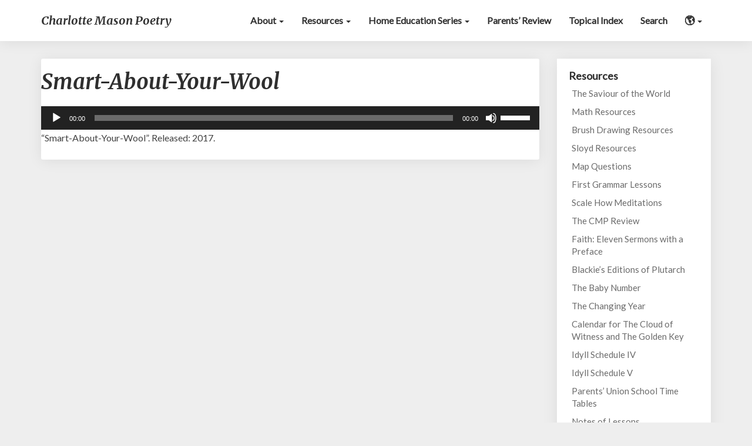

--- FILE ---
content_type: text/html; charset=UTF-8
request_url: https://charlottemasonpoetry.org/smart-about-your-wool/smart-about-your-wool-2/
body_size: 23357
content:
<!DOCTYPE html>
<html xmlns="http://www.w3.org/1999/xhtml" dir="ltr" lang="en-US" prefix="og: https://ogp.me/ns#">
<head>
  <meta charset="UTF-8" />
  <meta name="viewport" content="width=device-width" />
  <link rel="profile" href="http://gmpg.org/xfn/11" />
  <link rel="pingback" href="https://charlottemasonpoetry.org/xmlrpc.php" />
  <title>Smart-About-Your-Wool | Charlotte Mason Poetry</title>
	<style>img:is([sizes="auto" i], [sizes^="auto," i]) { contain-intrinsic-size: 3000px 1500px }</style>
	
		<!-- All in One SEO Pro 4.9.3 - aioseo.com -->
	<meta name="description" content="&quot;Smart-About-Your-Wool&quot;. Released: 2017." />
	<meta name="robots" content="max-image-preview:large" />
	<meta name="author" content="Art Middlekauff"/>
	<link rel="canonical" href="https://charlottemasonpoetry.org/smart-about-your-wool/smart-about-your-wool-2/" />
	<meta name="generator" content="All in One SEO Pro (AIOSEO) 4.9.3" />
		<meta property="og:locale" content="en_US" />
		<meta property="og:site_name" content="Charlotte Mason Poetry" />
		<meta property="og:type" content="article" />
		<meta property="og:title" content="Smart-About-Your-Wool | Charlotte Mason Poetry" />
		<meta property="og:url" content="https://charlottemasonpoetry.org/smart-about-your-wool/smart-about-your-wool-2/" />
		<meta property="fb:admins" content="1057406057698951" />
		<meta property="article:published_time" content="2017-08-29T02:49:54+00:00" />
		<meta property="article:modified_time" content="2017-08-29T02:49:54+00:00" />
		<meta property="article:publisher" content="https://www.facebook.com/CharlotteMasonPoetry/" />
		<meta name="twitter:card" content="summary" />
		<meta name="twitter:title" content="Smart-About-Your-Wool | Charlotte Mason Poetry" />
		<script type="application/ld+json" class="aioseo-schema">
			{"@context":"https:\/\/schema.org","@graph":[{"@type":"BreadcrumbList","@id":"https:\/\/charlottemasonpoetry.org\/smart-about-your-wool\/smart-about-your-wool-2\/#breadcrumblist","itemListElement":[{"@type":"ListItem","@id":"https:\/\/charlottemasonpoetry.org#listItem","position":1,"name":"Home","item":"https:\/\/charlottemasonpoetry.org","nextItem":{"@type":"ListItem","@id":"https:\/\/charlottemasonpoetry.org\/smart-about-your-wool\/smart-about-your-wool-2\/#listItem","name":"Smart-About-Your-Wool"}},{"@type":"ListItem","@id":"https:\/\/charlottemasonpoetry.org\/smart-about-your-wool\/smart-about-your-wool-2\/#listItem","position":2,"name":"Smart-About-Your-Wool","previousItem":{"@type":"ListItem","@id":"https:\/\/charlottemasonpoetry.org#listItem","name":"Home"}}]},{"@type":"ItemPage","@id":"https:\/\/charlottemasonpoetry.org\/smart-about-your-wool\/smart-about-your-wool-2\/#itempage","url":"https:\/\/charlottemasonpoetry.org\/smart-about-your-wool\/smart-about-your-wool-2\/","name":"Smart-About-Your-Wool | Charlotte Mason Poetry","description":"\"Smart-About-Your-Wool\". Released: 2017.","inLanguage":"en-US","isPartOf":{"@id":"https:\/\/charlottemasonpoetry.org\/#website"},"breadcrumb":{"@id":"https:\/\/charlottemasonpoetry.org\/smart-about-your-wool\/smart-about-your-wool-2\/#breadcrumblist"},"author":{"@id":"https:\/\/charlottemasonpoetry.org\/author\/amiddlek\/#author"},"creator":{"@id":"https:\/\/charlottemasonpoetry.org\/author\/amiddlek\/#author"},"datePublished":"2017-08-28T22:49:54-04:00","dateModified":"2017-08-28T22:49:54-04:00"},{"@type":"Organization","@id":"https:\/\/charlottemasonpoetry.org\/#organization","name":"Charlotte Mason Poetry","description":"A blog and podcast dedicated to promoting Charlotte Mason\u2019s living ideas.","url":"https:\/\/charlottemasonpoetry.org\/","logo":{"@type":"ImageObject","url":"https:\/\/charlottemasonpoetry.org\/wp-content\/uploads\/2017\/08\/cmp-sower.jpg","@id":"https:\/\/charlottemasonpoetry.org\/smart-about-your-wool\/smart-about-your-wool-2\/#organizationLogo","width":400,"height":400},"image":{"@id":"https:\/\/charlottemasonpoetry.org\/smart-about-your-wool\/smart-about-your-wool-2\/#organizationLogo"},"sameAs":["https:\/\/www.instagram.com\/charlottemasonpoetry"]},{"@type":"Person","@id":"https:\/\/charlottemasonpoetry.org\/author\/amiddlek\/#author","url":"https:\/\/charlottemasonpoetry.org\/author\/amiddlek\/","name":"Art Middlekauff","image":{"@type":"ImageObject","@id":"https:\/\/charlottemasonpoetry.org\/smart-about-your-wool\/smart-about-your-wool-2\/#authorImage","url":"https:\/\/secure.gravatar.com\/avatar\/bdd9636d5aaf1aca912b4c4ab9a4190bf0fa60e2332fe6738286a739229811c6?s=96&d=mm&r=g","width":96,"height":96,"caption":"Art Middlekauff"}},{"@type":"WebPage","@id":"https:\/\/charlottemasonpoetry.org\/smart-about-your-wool\/smart-about-your-wool-2\/#webpage","url":"https:\/\/charlottemasonpoetry.org\/smart-about-your-wool\/smart-about-your-wool-2\/","name":"Smart-About-Your-Wool | Charlotte Mason Poetry","description":"\"Smart-About-Your-Wool\". Released: 2017.","inLanguage":"en-US","isPartOf":{"@id":"https:\/\/charlottemasonpoetry.org\/#website"},"breadcrumb":{"@id":"https:\/\/charlottemasonpoetry.org\/smart-about-your-wool\/smart-about-your-wool-2\/#breadcrumblist"},"author":{"@id":"https:\/\/charlottemasonpoetry.org\/author\/amiddlek\/#author"},"creator":{"@id":"https:\/\/charlottemasonpoetry.org\/author\/amiddlek\/#author"},"datePublished":"2017-08-28T22:49:54-04:00","dateModified":"2017-08-28T22:49:54-04:00"},{"@type":"WebSite","@id":"https:\/\/charlottemasonpoetry.org\/#website","url":"https:\/\/charlottemasonpoetry.org\/","name":"Charlotte Mason Poetry","description":"A blog and podcast dedicated to promoting Charlotte Mason\u2019s living ideas.","inLanguage":"en-US","publisher":{"@id":"https:\/\/charlottemasonpoetry.org\/#organization"}}]}
		</script>
		<!-- All in One SEO Pro -->

<link rel='dns-prefetch' href='//www.googletagmanager.com' />
<link rel='dns-prefetch' href='//fonts.googleapis.com' />
<script type="text/javascript">
/* <![CDATA[ */
window._wpemojiSettings = {"baseUrl":"https:\/\/s.w.org\/images\/core\/emoji\/16.0.1\/72x72\/","ext":".png","svgUrl":"https:\/\/s.w.org\/images\/core\/emoji\/16.0.1\/svg\/","svgExt":".svg","source":{"concatemoji":"https:\/\/charlottemasonpoetry.org\/wp-includes\/js\/wp-emoji-release.min.js?ver=6.8.3"}};
/*! This file is auto-generated */
!function(s,n){var o,i,e;function c(e){try{var t={supportTests:e,timestamp:(new Date).valueOf()};sessionStorage.setItem(o,JSON.stringify(t))}catch(e){}}function p(e,t,n){e.clearRect(0,0,e.canvas.width,e.canvas.height),e.fillText(t,0,0);var t=new Uint32Array(e.getImageData(0,0,e.canvas.width,e.canvas.height).data),a=(e.clearRect(0,0,e.canvas.width,e.canvas.height),e.fillText(n,0,0),new Uint32Array(e.getImageData(0,0,e.canvas.width,e.canvas.height).data));return t.every(function(e,t){return e===a[t]})}function u(e,t){e.clearRect(0,0,e.canvas.width,e.canvas.height),e.fillText(t,0,0);for(var n=e.getImageData(16,16,1,1),a=0;a<n.data.length;a++)if(0!==n.data[a])return!1;return!0}function f(e,t,n,a){switch(t){case"flag":return n(e,"\ud83c\udff3\ufe0f\u200d\u26a7\ufe0f","\ud83c\udff3\ufe0f\u200b\u26a7\ufe0f")?!1:!n(e,"\ud83c\udde8\ud83c\uddf6","\ud83c\udde8\u200b\ud83c\uddf6")&&!n(e,"\ud83c\udff4\udb40\udc67\udb40\udc62\udb40\udc65\udb40\udc6e\udb40\udc67\udb40\udc7f","\ud83c\udff4\u200b\udb40\udc67\u200b\udb40\udc62\u200b\udb40\udc65\u200b\udb40\udc6e\u200b\udb40\udc67\u200b\udb40\udc7f");case"emoji":return!a(e,"\ud83e\udedf")}return!1}function g(e,t,n,a){var r="undefined"!=typeof WorkerGlobalScope&&self instanceof WorkerGlobalScope?new OffscreenCanvas(300,150):s.createElement("canvas"),o=r.getContext("2d",{willReadFrequently:!0}),i=(o.textBaseline="top",o.font="600 32px Arial",{});return e.forEach(function(e){i[e]=t(o,e,n,a)}),i}function t(e){var t=s.createElement("script");t.src=e,t.defer=!0,s.head.appendChild(t)}"undefined"!=typeof Promise&&(o="wpEmojiSettingsSupports",i=["flag","emoji"],n.supports={everything:!0,everythingExceptFlag:!0},e=new Promise(function(e){s.addEventListener("DOMContentLoaded",e,{once:!0})}),new Promise(function(t){var n=function(){try{var e=JSON.parse(sessionStorage.getItem(o));if("object"==typeof e&&"number"==typeof e.timestamp&&(new Date).valueOf()<e.timestamp+604800&&"object"==typeof e.supportTests)return e.supportTests}catch(e){}return null}();if(!n){if("undefined"!=typeof Worker&&"undefined"!=typeof OffscreenCanvas&&"undefined"!=typeof URL&&URL.createObjectURL&&"undefined"!=typeof Blob)try{var e="postMessage("+g.toString()+"("+[JSON.stringify(i),f.toString(),p.toString(),u.toString()].join(",")+"));",a=new Blob([e],{type:"text/javascript"}),r=new Worker(URL.createObjectURL(a),{name:"wpTestEmojiSupports"});return void(r.onmessage=function(e){c(n=e.data),r.terminate(),t(n)})}catch(e){}c(n=g(i,f,p,u))}t(n)}).then(function(e){for(var t in e)n.supports[t]=e[t],n.supports.everything=n.supports.everything&&n.supports[t],"flag"!==t&&(n.supports.everythingExceptFlag=n.supports.everythingExceptFlag&&n.supports[t]);n.supports.everythingExceptFlag=n.supports.everythingExceptFlag&&!n.supports.flag,n.DOMReady=!1,n.readyCallback=function(){n.DOMReady=!0}}).then(function(){return e}).then(function(){var e;n.supports.everything||(n.readyCallback(),(e=n.source||{}).concatemoji?t(e.concatemoji):e.wpemoji&&e.twemoji&&(t(e.twemoji),t(e.wpemoji)))}))}((window,document),window._wpemojiSettings);
/* ]]> */
</script>
<link rel='stylesheet' id='sbi_styles-css' href='https://charlottemasonpoetry.org/wp-content/plugins/instagram-feed/css/sbi-styles.min.css?ver=6.10.0' type='text/css' media='all' />
<style id='wp-emoji-styles-inline-css' type='text/css'>

	img.wp-smiley, img.emoji {
		display: inline !important;
		border: none !important;
		box-shadow: none !important;
		height: 1em !important;
		width: 1em !important;
		margin: 0 0.07em !important;
		vertical-align: -0.1em !important;
		background: none !important;
		padding: 0 !important;
	}
</style>
<link rel='stylesheet' id='wp-block-library-css' href='https://charlottemasonpoetry.org/wp-includes/css/dist/block-library/style.min.css?ver=6.8.3' type='text/css' media='all' />
<style id='classic-theme-styles-inline-css' type='text/css'>
/*! This file is auto-generated */
.wp-block-button__link{color:#fff;background-color:#32373c;border-radius:9999px;box-shadow:none;text-decoration:none;padding:calc(.667em + 2px) calc(1.333em + 2px);font-size:1.125em}.wp-block-file__button{background:#32373c;color:#fff;text-decoration:none}
</style>
<link rel='stylesheet' id='aioseo/css/src/vue/standalone/blocks/table-of-contents/global.scss-css' href='https://charlottemasonpoetry.org/wp-content/plugins/all-in-one-seo-pack-pro/dist/Pro/assets/css/table-of-contents/global.e90f6d47.css?ver=4.9.3' type='text/css' media='all' />
<link rel='stylesheet' id='aioseo/css/src/vue/standalone/blocks/pro/recipe/global.scss-css' href='https://charlottemasonpoetry.org/wp-content/plugins/all-in-one-seo-pack-pro/dist/Pro/assets/css/recipe/global.67a3275f.css?ver=4.9.3' type='text/css' media='all' />
<link rel='stylesheet' id='aioseo/css/src/vue/standalone/blocks/pro/product/global.scss-css' href='https://charlottemasonpoetry.org/wp-content/plugins/all-in-one-seo-pack-pro/dist/Pro/assets/css/product/global.61066cfb.css?ver=4.9.3' type='text/css' media='all' />
<style id='powerpress-player-block-style-inline-css' type='text/css'>


</style>
<style id='global-styles-inline-css' type='text/css'>
:root{--wp--preset--aspect-ratio--square: 1;--wp--preset--aspect-ratio--4-3: 4/3;--wp--preset--aspect-ratio--3-4: 3/4;--wp--preset--aspect-ratio--3-2: 3/2;--wp--preset--aspect-ratio--2-3: 2/3;--wp--preset--aspect-ratio--16-9: 16/9;--wp--preset--aspect-ratio--9-16: 9/16;--wp--preset--color--black: #000000;--wp--preset--color--cyan-bluish-gray: #abb8c3;--wp--preset--color--white: #ffffff;--wp--preset--color--pale-pink: #f78da7;--wp--preset--color--vivid-red: #cf2e2e;--wp--preset--color--luminous-vivid-orange: #ff6900;--wp--preset--color--luminous-vivid-amber: #fcb900;--wp--preset--color--light-green-cyan: #7bdcb5;--wp--preset--color--vivid-green-cyan: #00d084;--wp--preset--color--pale-cyan-blue: #8ed1fc;--wp--preset--color--vivid-cyan-blue: #0693e3;--wp--preset--color--vivid-purple: #9b51e0;--wp--preset--gradient--vivid-cyan-blue-to-vivid-purple: linear-gradient(135deg,rgba(6,147,227,1) 0%,rgb(155,81,224) 100%);--wp--preset--gradient--light-green-cyan-to-vivid-green-cyan: linear-gradient(135deg,rgb(122,220,180) 0%,rgb(0,208,130) 100%);--wp--preset--gradient--luminous-vivid-amber-to-luminous-vivid-orange: linear-gradient(135deg,rgba(252,185,0,1) 0%,rgba(255,105,0,1) 100%);--wp--preset--gradient--luminous-vivid-orange-to-vivid-red: linear-gradient(135deg,rgba(255,105,0,1) 0%,rgb(207,46,46) 100%);--wp--preset--gradient--very-light-gray-to-cyan-bluish-gray: linear-gradient(135deg,rgb(238,238,238) 0%,rgb(169,184,195) 100%);--wp--preset--gradient--cool-to-warm-spectrum: linear-gradient(135deg,rgb(74,234,220) 0%,rgb(151,120,209) 20%,rgb(207,42,186) 40%,rgb(238,44,130) 60%,rgb(251,105,98) 80%,rgb(254,248,76) 100%);--wp--preset--gradient--blush-light-purple: linear-gradient(135deg,rgb(255,206,236) 0%,rgb(152,150,240) 100%);--wp--preset--gradient--blush-bordeaux: linear-gradient(135deg,rgb(254,205,165) 0%,rgb(254,45,45) 50%,rgb(107,0,62) 100%);--wp--preset--gradient--luminous-dusk: linear-gradient(135deg,rgb(255,203,112) 0%,rgb(199,81,192) 50%,rgb(65,88,208) 100%);--wp--preset--gradient--pale-ocean: linear-gradient(135deg,rgb(255,245,203) 0%,rgb(182,227,212) 50%,rgb(51,167,181) 100%);--wp--preset--gradient--electric-grass: linear-gradient(135deg,rgb(202,248,128) 0%,rgb(113,206,126) 100%);--wp--preset--gradient--midnight: linear-gradient(135deg,rgb(2,3,129) 0%,rgb(40,116,252) 100%);--wp--preset--font-size--small: 13px;--wp--preset--font-size--medium: 20px;--wp--preset--font-size--large: 36px;--wp--preset--font-size--x-large: 42px;--wp--preset--spacing--20: 0.44rem;--wp--preset--spacing--30: 0.67rem;--wp--preset--spacing--40: 1rem;--wp--preset--spacing--50: 1.5rem;--wp--preset--spacing--60: 2.25rem;--wp--preset--spacing--70: 3.38rem;--wp--preset--spacing--80: 5.06rem;--wp--preset--shadow--natural: 6px 6px 9px rgba(0, 0, 0, 0.2);--wp--preset--shadow--deep: 12px 12px 50px rgba(0, 0, 0, 0.4);--wp--preset--shadow--sharp: 6px 6px 0px rgba(0, 0, 0, 0.2);--wp--preset--shadow--outlined: 6px 6px 0px -3px rgba(255, 255, 255, 1), 6px 6px rgba(0, 0, 0, 1);--wp--preset--shadow--crisp: 6px 6px 0px rgba(0, 0, 0, 1);}:where(.is-layout-flex){gap: 0.5em;}:where(.is-layout-grid){gap: 0.5em;}body .is-layout-flex{display: flex;}.is-layout-flex{flex-wrap: wrap;align-items: center;}.is-layout-flex > :is(*, div){margin: 0;}body .is-layout-grid{display: grid;}.is-layout-grid > :is(*, div){margin: 0;}:where(.wp-block-columns.is-layout-flex){gap: 2em;}:where(.wp-block-columns.is-layout-grid){gap: 2em;}:where(.wp-block-post-template.is-layout-flex){gap: 1.25em;}:where(.wp-block-post-template.is-layout-grid){gap: 1.25em;}.has-black-color{color: var(--wp--preset--color--black) !important;}.has-cyan-bluish-gray-color{color: var(--wp--preset--color--cyan-bluish-gray) !important;}.has-white-color{color: var(--wp--preset--color--white) !important;}.has-pale-pink-color{color: var(--wp--preset--color--pale-pink) !important;}.has-vivid-red-color{color: var(--wp--preset--color--vivid-red) !important;}.has-luminous-vivid-orange-color{color: var(--wp--preset--color--luminous-vivid-orange) !important;}.has-luminous-vivid-amber-color{color: var(--wp--preset--color--luminous-vivid-amber) !important;}.has-light-green-cyan-color{color: var(--wp--preset--color--light-green-cyan) !important;}.has-vivid-green-cyan-color{color: var(--wp--preset--color--vivid-green-cyan) !important;}.has-pale-cyan-blue-color{color: var(--wp--preset--color--pale-cyan-blue) !important;}.has-vivid-cyan-blue-color{color: var(--wp--preset--color--vivid-cyan-blue) !important;}.has-vivid-purple-color{color: var(--wp--preset--color--vivid-purple) !important;}.has-black-background-color{background-color: var(--wp--preset--color--black) !important;}.has-cyan-bluish-gray-background-color{background-color: var(--wp--preset--color--cyan-bluish-gray) !important;}.has-white-background-color{background-color: var(--wp--preset--color--white) !important;}.has-pale-pink-background-color{background-color: var(--wp--preset--color--pale-pink) !important;}.has-vivid-red-background-color{background-color: var(--wp--preset--color--vivid-red) !important;}.has-luminous-vivid-orange-background-color{background-color: var(--wp--preset--color--luminous-vivid-orange) !important;}.has-luminous-vivid-amber-background-color{background-color: var(--wp--preset--color--luminous-vivid-amber) !important;}.has-light-green-cyan-background-color{background-color: var(--wp--preset--color--light-green-cyan) !important;}.has-vivid-green-cyan-background-color{background-color: var(--wp--preset--color--vivid-green-cyan) !important;}.has-pale-cyan-blue-background-color{background-color: var(--wp--preset--color--pale-cyan-blue) !important;}.has-vivid-cyan-blue-background-color{background-color: var(--wp--preset--color--vivid-cyan-blue) !important;}.has-vivid-purple-background-color{background-color: var(--wp--preset--color--vivid-purple) !important;}.has-black-border-color{border-color: var(--wp--preset--color--black) !important;}.has-cyan-bluish-gray-border-color{border-color: var(--wp--preset--color--cyan-bluish-gray) !important;}.has-white-border-color{border-color: var(--wp--preset--color--white) !important;}.has-pale-pink-border-color{border-color: var(--wp--preset--color--pale-pink) !important;}.has-vivid-red-border-color{border-color: var(--wp--preset--color--vivid-red) !important;}.has-luminous-vivid-orange-border-color{border-color: var(--wp--preset--color--luminous-vivid-orange) !important;}.has-luminous-vivid-amber-border-color{border-color: var(--wp--preset--color--luminous-vivid-amber) !important;}.has-light-green-cyan-border-color{border-color: var(--wp--preset--color--light-green-cyan) !important;}.has-vivid-green-cyan-border-color{border-color: var(--wp--preset--color--vivid-green-cyan) !important;}.has-pale-cyan-blue-border-color{border-color: var(--wp--preset--color--pale-cyan-blue) !important;}.has-vivid-cyan-blue-border-color{border-color: var(--wp--preset--color--vivid-cyan-blue) !important;}.has-vivid-purple-border-color{border-color: var(--wp--preset--color--vivid-purple) !important;}.has-vivid-cyan-blue-to-vivid-purple-gradient-background{background: var(--wp--preset--gradient--vivid-cyan-blue-to-vivid-purple) !important;}.has-light-green-cyan-to-vivid-green-cyan-gradient-background{background: var(--wp--preset--gradient--light-green-cyan-to-vivid-green-cyan) !important;}.has-luminous-vivid-amber-to-luminous-vivid-orange-gradient-background{background: var(--wp--preset--gradient--luminous-vivid-amber-to-luminous-vivid-orange) !important;}.has-luminous-vivid-orange-to-vivid-red-gradient-background{background: var(--wp--preset--gradient--luminous-vivid-orange-to-vivid-red) !important;}.has-very-light-gray-to-cyan-bluish-gray-gradient-background{background: var(--wp--preset--gradient--very-light-gray-to-cyan-bluish-gray) !important;}.has-cool-to-warm-spectrum-gradient-background{background: var(--wp--preset--gradient--cool-to-warm-spectrum) !important;}.has-blush-light-purple-gradient-background{background: var(--wp--preset--gradient--blush-light-purple) !important;}.has-blush-bordeaux-gradient-background{background: var(--wp--preset--gradient--blush-bordeaux) !important;}.has-luminous-dusk-gradient-background{background: var(--wp--preset--gradient--luminous-dusk) !important;}.has-pale-ocean-gradient-background{background: var(--wp--preset--gradient--pale-ocean) !important;}.has-electric-grass-gradient-background{background: var(--wp--preset--gradient--electric-grass) !important;}.has-midnight-gradient-background{background: var(--wp--preset--gradient--midnight) !important;}.has-small-font-size{font-size: var(--wp--preset--font-size--small) !important;}.has-medium-font-size{font-size: var(--wp--preset--font-size--medium) !important;}.has-large-font-size{font-size: var(--wp--preset--font-size--large) !important;}.has-x-large-font-size{font-size: var(--wp--preset--font-size--x-large) !important;}
:where(.wp-block-post-template.is-layout-flex){gap: 1.25em;}:where(.wp-block-post-template.is-layout-grid){gap: 1.25em;}
:where(.wp-block-columns.is-layout-flex){gap: 2em;}:where(.wp-block-columns.is-layout-grid){gap: 2em;}
:root :where(.wp-block-pullquote){font-size: 1.5em;line-height: 1.6;}
</style>
<link rel='stylesheet' id='ssb-front-css-css' href='https://charlottemasonpoetry.org/wp-content/plugins/simple-social-buttons/assets/css/front.css?ver=6.2.0' type='text/css' media='all' />
<link rel='stylesheet' id='wp-components-css' href='https://charlottemasonpoetry.org/wp-includes/css/dist/components/style.min.css?ver=6.8.3' type='text/css' media='all' />
<link rel='stylesheet' id='godaddy-styles-css' href='https://charlottemasonpoetry.org/wp-content/mu-plugins/vendor/wpex/godaddy-launch/includes/Dependencies/GoDaddy/Styles/build/latest.css?ver=2.0.2' type='text/css' media='all' />
<link rel='stylesheet' id='bootstrap-css' href='https://charlottemasonpoetry.org/wp-content/themes/writers/css/bootstrap.css?ver=6.8.3' type='text/css' media='all' />
<link rel='stylesheet' id='writers-style-css' href='https://charlottemasonpoetry.org/wp-content/themes/writers/style.css?ver=6.8.3' type='text/css' media='all' />
<style id='writers-style-inline-css' type='text/css'>
	/* Color Scheme */

	/* Accent Color */
	a,a:visited,a:active,a:hover,a:focus,#secondary .widget #recentcomments a, #secondary .widget .rsswidget {
		color: #4dbf99;
	}

	@media (min-width:767px) {
		.dropdown-menu > .active > a, .dropdown-menu > .active > a:hover, .dropdown-menu > .active > a:focus {	    
			background-color: #4dbf99 !important;
			color:#fff !important;
		}
		.dropdown-menu .current-menu-item.current_page_item a, .dropdown-menu .current-menu-item.current_page_item a:hover, .dropdown-menu .current-menu-item.current_page_item a:active, .dropdown-menu .current-menu-item.current_page_item a:focus {
			background: #4dbf99 !important;
			color:#fff !important
		}
	}
	@media (max-width:767px) {
		.dropdown-menu .current-menu-item.current_page_item a, .dropdown-menu .current-menu-item.current_page_item a:hover, .dropdown-menu .current-menu-item.current_page_item a:active, .dropdown-menu .current-menu-item.current_page_item a:focus, .dropdown-menu > .active > a, .dropdown-menu > .active > a:hover, .dropdown-menu > .active > a:focus, .navbar-default .navbar-nav .open .dropdown-menu > li.active > a {
			border-left: 3px solid #4dbf99;
		}
	}
	.btn, .btn-default:visited, .btn-default:active:hover, .btn-default.active:hover, .btn-default:active:focus, .btn-default.active:focus, .btn-default:active.focus, .btn-default.active.focus {
		background: #4dbf99;
	}
	.cat-links a, .tags-links a {
		color: #4dbf99;
	}
	.navbar-default .navbar-nav > li > .dropdown-menu > li > a:hover, .navbar-default .navbar-nav > li > .dropdown-menu > li > a:focus {
		color: #fff;
		background-color: #4dbf99;
	}
	h5.entry-date a:hover {
		color: #4dbf99;
	}
	#respond input#submit {
		background-color: #4dbf99;
		background: #4dbf99;
	}
	blockquote {
		border-left: 5px solid #4dbf99;
	}
	.entry-title a:hover,.entry-title a:focus{
		color: #4dbf99;
	}
	.entry-header .entry-meta::after{
		background: #4dbf99;
	}
	.readmore-btn, .readmore-btn:visited, .readmore-btn:active, .readmore-btn:hover, .readmore-btn:focus {
		background: #4dbf99;
	}
	.post-password-form input[type="submit"],.post-password-form input[type="submit"]:hover,.post-password-form input[type="submit"]:focus,.post-password-form input[type="submit"]:active,.search-submit,.search-submit:hover,.search-submit:focus,.search-submit:active {
		background-color: #4dbf99;
		background: #4dbf99;
		border-color: #4dbf99;
	}
	.fa {
		color: #4dbf99;
	}
	.btn-default{
		border-bottom: 1px solid #4dbf99;
	}
	.btn-default:hover, .btn-default:focus{
		border-bottom: 1px solid #4dbf99;
		background-color: #4dbf99;
	}
	.nav-previous:hover, .nav-next:hover{
		border: 1px solid #4dbf99;
		background-color: #4dbf99;
	}
	.next-post a:hover,.prev-post a:hover{
		color: #4dbf99;
	}
	.posts-navigation .next-post a:hover .fa, .posts-navigation .prev-post a:hover .fa{
		color: #4dbf99;
	}
	#secondary .widget a:hover,	#secondary .widget a:focus{
		color: #4dbf99;
	}
	#secondary .widget_calendar tbody a {
		background-color: #4dbf99;
		color: #fff;
		padding: 0.2em;
	}
	#secondary .widget_calendar tbody a:hover{
		background-color: #4dbf99;
		color: #fff;
		padding: 0.2em;
	}	
</style>
<link rel='stylesheet' id='cmp-2017-style-css' href='https://charlottemasonpoetry.org/wp-content/themes/cmp-2017/style.css?ver=1.1.1' type='text/css' media='all' />
<link rel='stylesheet' id='font-awesome-css' href='https://charlottemasonpoetry.org/wp-content/themes/writers/font-awesome/css/font-awesome.min.css?ver=6.8.3' type='text/css' media='all' />
<link rel='stylesheet' id='writersgooglefonts-css' href='//fonts.googleapis.com/css?family=Merriweather:700,700i|Lato:400,400italic,600' type='text/css' media='all' />
<link rel='stylesheet' id='searchwp-live-search-css' href='https://charlottemasonpoetry.org/wp-content/plugins/searchwp-live-ajax-search/assets/styles/style.min.css?ver=1.8.7' type='text/css' media='all' />
<style id='searchwp-live-search-inline-css' type='text/css'>
.searchwp-live-search-result .searchwp-live-search-result--title a {
  font-size: 16px;
}
.searchwp-live-search-result .searchwp-live-search-result--price {
  font-size: 14px;
}
.searchwp-live-search-result .searchwp-live-search-result--add-to-cart .button {
  font-size: 14px;
}

</style>
<link rel='stylesheet' id='searchwp-forms-css' href='https://charlottemasonpoetry.org/wp-content/plugins/searchwp/assets/css/frontend/search-forms.min.css?ver=4.5.6' type='text/css' media='all' />

	<style type="text/css">
		.site-header { background: ; }
		.footer-widgets h3 { color: ; }
		.site-footer { background: ; }
		.footer-widget-wrapper { background: ; }
		.copy-right-section { color: ; }
		#secondary h3.widget-title, #secondary h4.widget-title { color: ; }
		.secondary-inner { background: ; }
		#secondary .widget a, #secondary .widget a:focus, #secondary .widget a:hover, #secondary .widget a:active, #secondary .widget #recentcomments a, #secondary .widget #recentcomments a:focus, #secondary .widget #recentcomments a:hover, #secondary .widget #recentcomments a:active, #secondary .widget .rsswidget, #secondary .widget .rsswidget:focus, #secondary .widget .rsswidget:hover, #secondary .widget .rsswidget:active { color: ; }
		.navbar-default,.navbar-default li>.dropdown-menu, .navbar-default .navbar-nav .open .dropdown-menu > .active > a, .navbar-default .navbar-nav .open .dr { background-color: ; }
		.home .lh-nav-bg-transform li>.dropdown-menu:after { border-bottom-color: ; }
		.navbar-default .navbar-nav>li>a, .navbar-default li>.dropdown-menu>li>a, .navbar-default .navbar-nav>li>a:hover, .navbar-default .navbar-nav>li>a:focus, .navbar-default .navbar-nav>li>a:active, .navbar-default .navbar-nav>li>a:visited, .navbar-default .navbar-nav > .open > a, .navbar-default .navbar-nav > .open > a:hover, .navbar-default .navbar-nav > .open > a:focus { color: ; }
		.navbar-default .navbar-brand, .navbar-default .navbar-brand:hover, .navbar-default .navbar-brand:focus { color: ; }
		h1.entry-title, .entry-header .entry-title a, .page .container article h2, .page .container article h3, .page .container article h4, .page .container article h5, .page .container article h6, .single article h1, .single article h2, .single article h3, .single article h4, .single article h5, .single article h6, .page .container article h1, .single article h1, .single h2.comments-title, .single .comment-respond h3#reply-title, .page h2.comments-title, .page .comment-respond h3#reply-title { color: ; }
		.single .entry-content, .page .entry-content, .single .entry-summary, .page .entry-summary, .page .post-feed-wrapper p, .single .post-feed-wrapper p, .single .post-comments, .page .post-comments, .single .post-comments p, .page .post-comments p, .single .next-article a p, .single .prev-article a p, .page .next-article a p, .page .prev-article a p, .single thead, .page thead { color: ; }
		.page .container .entry-date, .single-post .container .entry-date, .single .comment-metadata time, .page .comment-metadata time { color: ; }
		.top-widgets { background: ; }
		.top-widgets h3 { color: ; }
		.top-widgets, .top-widgets p { color: ; }
		.bottom-widgets { background: ; }
		.bottom-widgets h3 { color: ; }
		.frontpage-site-title, .frontpage-site-title:hover, .frontpage-site-title:active, .frontpage-site-title:focus { color: ; }
		.frontpage-site-description, .frontpage-site-description:focus, .frontpage-site-description:hover, .frontpage-site-description:active { color: ; }
		.bottom-widgets, .bottom-widgets p { color: ; }
		.footer-widgets, .footer-widgets p { color: ; }
		.home .lh-nav-bg-transform .navbar-nav>li>a, .home .lh-nav-bg-transform .navbar-nav>li>a:hover, .home .lh-nav-bg-transform .navbar-nav>li>a:active, .home .lh-nav-bg-transform .navbar-nav>li>a:focus, .home .lh-nav-bg-transform .navbar-nav>li>a:visited { color: ; }
		.home .lh-nav-bg-transform.navbar-default .navbar-brand, .home .lh-nav-bg-transform.navbar-default .navbar-brand:hover, .home .lh-nav-bg-transform.navbar-default .navbar-brand:active, .home .lh-nav-bg-transform.navbar-default .navbar-brand:focus, .home .lh-nav-bg-transform.navbar-default .navbar-brand:hover { color: ; }
		#secondary h4.widget-title { background-color: ; }
		.navbar-default .navbar-nav > .active > a, .navbar-default .navbar-nav > .active > a:hover, .navbar-default .navbar-nav > .active > a:focus{color: ; }
		#secondary, #secondary .widget, #secondary p{color: ; }
		.footer-widgets, .footer-widgets p{color: ; }
		.footer-widgets a, .footer-widgets li a{color: ; }
		.copy-right-section{border-top: 1px solid ; }
		.copy-right-section{border-top: 1px solid ; }
		.single .entry-content a, .page .entry-content a, .single .post-comments a, .page .post-comments a, .single .next-article a, .single .prev-article a, .page .next-article a, .page .prev-article a {color: #7f240f; }
		.single .post-content, .page .post-content, .single .comments-area, .page .comments-area, .single .post-comments, .page .single-post-content, .single .post-comments .comments-area, .page .post-comments .comments-area, .single .next-article a, .single .prev-article a, .page .next-article a, .page .prev-article a, .page .post-comments {background: ; }
		.article-grid-container article{background: ; }
		.article-grid-container .post-feed-wrapper p{color: ; }
		.post-feed-wrapper .entry-header .entry-title a{color: ; }
		.article-grid-container h5.entry-date, .article-grid-container h5.entry-date a{color: ; }
		.article-grid-container .post-thumbnail-wrap .entry-date{color: ; }
		.blog .next-post a, .blog .prev-post a{background: ; }
		.blog .next-post a, .blog .prev-post a, .blog .next-post a i.fa, .blog .prev-post a i.fa, .blog .posts-navigation .next-post a:hover .fa, .blog .posts-navigation .prev-post a:hover .fa{color: ; }
		@media (max-width:767px){	
		.home .lh-nav-bg-transform { background-color:  !important; }
		.navbar-default .navbar-nav .open .dropdown-menu>li>a, .navbar-default .navbar-nav .open .dropdown-menu>li>a, .navbar-default .navbar-nav .open .dropdown-menu>li>a,.navbar-default .navbar-nav .open .dropdown-menu>li>a,:focus, .navbar-default .navbar-nav .open .dropdown-menu>li>a,:visited, .home .lh-nav-bg-transform .navbar-nav>li>a, .home .lh-nav-bg-transform .navbar-nav>li>a:hover, .home .lh-nav-bg-transform .navbar-nav>li>a:visited, .home .lh-nav-bg-transform .navbar-nav>li>a:focus, .home .lh-nav-bg-transform .navbar-nav>li>a:active, .navbar-default .navbar-nav .open .dropdown-menu>li>a:active, .navbar-default .navbar-nav .open .dropdown-menu>li>a:focus, .navbar-default .navbar-nav .open .dropdown-menu>li>a:hover, .navbar-default .navbar-nav .open .dropdown-menu>li>a:visited, .navbar-default .navbar-nav .open .dropdown-menu > .active > a, .navbar-default .navbar-nav .open .dropdown-menu > .active > a:hover, .navbar-default .navbar-nav .open .dropdown-menu > .active > a:focus, .navbar-default .navbar-nav .open .dropdown-menu > .active > a:active, .navbar-default .navbar-nav .open .dropdown-menu > .active > a:hover {color: ; }
		.home .lh-nav-bg-transform.navbar-default .navbar-brand, .home .lh-nav-bg-transform.navbar-default .navbar-brand:hover, .home .lh-nav-bg-transform.navbar-default .navbar-brand:focus, .home .lh-nav-bg-transform.navbar-default .navbar-brand:active { color: ; }
		.navbar-default .navbar-toggle .icon-bar, .navbar-default .navbar-toggle:focus .icon-bar, .navbar-default .navbar-toggle:hover .icon-bar{ background-color: ; }
		.navbar-default .navbar-nav .open .dropdown-menu > li > a {border-left-color: ; }
		}
	</style>
	<script type="text/javascript" src="https://charlottemasonpoetry.org/wp-includes/js/jquery/jquery.min.js?ver=3.7.1" id="jquery-core-js"></script>
<script type="text/javascript" src="https://charlottemasonpoetry.org/wp-includes/js/jquery/jquery-migrate.min.js?ver=3.4.1" id="jquery-migrate-js"></script>
<!--[if lt IE 9]>
<script type="text/javascript" src="https://charlottemasonpoetry.org/wp-content/themes/writers/js/html5shiv.js?ver=3.7.3" id="html5shiv-js"></script>
<![endif]-->

<!-- Google tag (gtag.js) snippet added by Site Kit -->
<!-- Google Analytics snippet added by Site Kit -->
<script type="text/javascript" src="https://www.googletagmanager.com/gtag/js?id=GT-MJMHL5F" id="google_gtagjs-js" async></script>
<script type="text/javascript" id="google_gtagjs-js-after">
/* <![CDATA[ */
window.dataLayer = window.dataLayer || [];function gtag(){dataLayer.push(arguments);}
gtag("set","linker",{"domains":["charlottemasonpoetry.org"]});
gtag("js", new Date());
gtag("set", "developer_id.dZTNiMT", true);
gtag("config", "GT-MJMHL5F");
/* ]]> */
</script>
<link rel="https://api.w.org/" href="https://charlottemasonpoetry.org/wp-json/" /><link rel="alternate" title="JSON" type="application/json" href="https://charlottemasonpoetry.org/wp-json/wp/v2/media/1711" /><link rel="EditURI" type="application/rsd+xml" title="RSD" href="https://charlottemasonpoetry.org/xmlrpc.php?rsd" />
<meta name="generator" content="WordPress 6.8.3" />
<link rel='shortlink' href='https://charlottemasonpoetry.org/?p=1711' />
<link rel="alternate" title="oEmbed (JSON)" type="application/json+oembed" href="https://charlottemasonpoetry.org/wp-json/oembed/1.0/embed?url=https%3A%2F%2Fcharlottemasonpoetry.org%2Fsmart-about-your-wool%2Fsmart-about-your-wool-2%2F" />
<link rel="alternate" title="oEmbed (XML)" type="text/xml+oembed" href="https://charlottemasonpoetry.org/wp-json/oembed/1.0/embed?url=https%3A%2F%2Fcharlottemasonpoetry.org%2Fsmart-about-your-wool%2Fsmart-about-your-wool-2%2F&#038;format=xml" />
<meta name="generator" content="Site Kit by Google 1.170.0" />            <script type="text/javascript"><!--
                                function powerpress_pinw(pinw_url){window.open(pinw_url, 'PowerPressPlayer','toolbar=0,status=0,resizable=1,width=460,height=320');	return false;}
                //-->

                // tabnab protection
                window.addEventListener('load', function () {
                    // make all links have rel="noopener noreferrer"
                    document.querySelectorAll('a[target="_blank"]').forEach(link => {
                        link.setAttribute('rel', 'noopener noreferrer');
                    });
                });
            </script>
             <style media="screen">

		.simplesocialbuttons.simplesocialbuttons_inline .ssb-fb-like, .simplesocialbuttons.simplesocialbuttons_inline amp-facebook-like {
	  margin: ;
	}
		 /*inline margin*/
	
	
	
	
	
		.simplesocialbuttons.simplesocialbuttons_inline.simplesocial-round-icon button{
	  margin: ;
	}

	
			 /*margin-digbar*/

	
	
	
	
	
	
	
</style>
	<style type="text/css" id="writers-header-css">
					.site-header {
					background: url(https://charlottemasonpoetry.org/wp-content/uploads/2017/08/cmpbanner.jpg) no-repeat scroll top;
											background-size: cover;
						background-position:top;
									}

				@media (min-width: 768px) and (max-width: 1024px){
					.site-header {
													background-size: cover;
							background-position:top;
										
					}
				}

				@media (max-width: 767px) {
					.site-header {
													background-size: cover;
							background-position:top;
										
					}
				}
				@media (max-width: 359px) {
					.site-header {
													background-size: cover;
							background-position:top;
												
					}
					
				}
				.site-header{
					-webkit-box-shadow: 0px 0px 2px 1px rgba(182,182,182,0.3);
			    	-moz-box-shadow: 0px 0px 2px 1px rgba(182,182,182,0.3);
			    	-o-box-shadow: 0px 0px 2px 1px rgba(182,182,182,0.3);
			    	box-shadow: 0px 0px 2px 1px rgba(182,182,182,0.3);
				}
  
		.site-title,
		.site-description {
			color: #fff;
		}
		.site-title::after{
			background: #fff;
			content:"";       
		}
	
	</style>
	<link rel="icon" href="https://charlottemasonpoetry.org/wp-content/uploads/2017/04/icon-512-150x150.png" sizes="32x32" />
<link rel="icon" href="https://charlottemasonpoetry.org/wp-content/uploads/2017/04/icon-512-300x300.png" sizes="192x192" />
<link rel="apple-touch-icon" href="https://charlottemasonpoetry.org/wp-content/uploads/2017/04/icon-512-300x300.png" />
<meta name="msapplication-TileImage" content="https://charlottemasonpoetry.org/wp-content/uploads/2017/04/icon-512-300x300.png" />
</head>

<body class="attachment wp-singular attachment-template-default single single-attachment postid-1711 attachmentid-1711 attachment-mpeg wp-theme-writers wp-child-theme-cmp-2017 group-blog">
  <div id="page" class="hfeed site">
    <header id="masthead">
      <nav class="navbar lh-nav-bg-transform navbar-default navbar-fixed-top navbar-left"> 
        <!-- Brand and toggle get grouped for better mobile display --> 
        <div class="container" id="navigation_menu">
          <div class="navbar-header"> 
                        <button type="button" class="navbar-toggle" data-toggle="collapse" data-target=".navbar-ex1-collapse"> 
              <span class="sr-only">Toggle Navigation</span> 
              <span class="icon-bar"></span> 
              <span class="icon-bar"></span> 
              <span class="icon-bar"></span> 
            </button> 
                        <a href="https://charlottemasonpoetry.org/">
              <div class="navbar-brand">Charlotte Mason Poetry</div>            </a>
          </div> 
          <div class="collapse navbar-collapse navbar-ex1-collapse"><ul id="menu-primary" class="nav navbar-nav"><li id="menu-item-6744" class="menu-item menu-item-type-post_type menu-item-object-page menu-item-has-children menu-item-6744 dropdown"><a title="About" href="https://charlottemasonpoetry.org/resources/" data-toggle="dropdown" class="dropdown-toggle">About <span class="caret"></span></a>
<ul role="menu" class=" dropdown-menu">
	<li id="menu-item-2548" class="menu-item menu-item-type-post_type menu-item-object-page menu-item-2548"><a title="Podcasts" href="https://charlottemasonpoetry.org/the-charlotte-mason-poetry-podcast/">Podcasts</a></li>
	<li id="menu-item-1522" class="menu-item menu-item-type-post_type menu-item-object-page menu-item-1522"><a title="About Us" href="https://charlottemasonpoetry.org/contributors/">About Us</a></li>
</ul>
</li>
<li id="menu-item-6722" class="menu-item menu-item-type-post_type menu-item-object-page menu-item-has-children menu-item-6722 dropdown"><a title="Resources" href="https://charlottemasonpoetry.org/resources/" data-toggle="dropdown" class="dropdown-toggle">Resources <span class="caret"></span></a>
<ul role="menu" class=" dropdown-menu">
	<li id="menu-item-6723" class="menu-item menu-item-type-custom menu-item-object-custom menu-item-6723"><a title="The Saviour of the World" href="https://charlottemasonpoetry.org/charlotte-mason-poetry/">The Saviour of the World</a></li>
	<li id="menu-item-3235" class="menu-item menu-item-type-post_type menu-item-object-page menu-item-3235"><a title="Math" href="https://charlottemasonpoetry.org/math-resources/">Math</a></li>
	<li id="menu-item-6506" class="menu-item menu-item-type-post_type menu-item-object-page menu-item-6506"><a title="Brush Drawing" href="https://charlottemasonpoetry.org/brush-drawing-resources/">Brush Drawing</a></li>
	<li id="menu-item-5481" class="menu-item menu-item-type-post_type menu-item-object-page menu-item-5481"><a title="Sloyd" href="https://charlottemasonpoetry.org/sloyd-resources/">Sloyd</a></li>
	<li id="menu-item-7125" class="menu-item menu-item-type-post_type menu-item-object-page menu-item-7125"><a title="Map Questions" href="https://charlottemasonpoetry.org/ambleside-geographical-reader-map-questions/">Map Questions</a></li>
	<li id="menu-item-7544" class="menu-item menu-item-type-post_type menu-item-object-page menu-item-7544"><a title="Scale How Meditations" href="https://charlottemasonpoetry.org/scale-how-meditations/">Scale How Meditations</a></li>
	<li id="menu-item-11171" class="menu-item menu-item-type-post_type menu-item-object-page menu-item-11171"><a title="The CMP Review" href="https://charlottemasonpoetry.org/the-cmp-review/">The CMP Review</a></li>
	<li id="menu-item-17559" class="menu-item menu-item-type-post_type menu-item-object-page menu-item-17559"><a title="The Living Education Retreat" href="https://charlottemasonpoetry.org/the-living-education-retreat/">The Living Education Retreat</a></li>
	<li id="menu-item-10435" class="menu-item menu-item-type-custom menu-item-object-custom menu-item-10435"><a title="The Baby Number" href="https://charlottemasonpoetry.org/category/baby-number/">The Baby Number</a></li>
	<li id="menu-item-7442" class="menu-item menu-item-type-custom menu-item-object-custom menu-item-7442"><a title="The Changing Year" href="https://charlottemasonpoetry.org/category/the-changing-year/">The Changing Year</a></li>
</ul>
</li>
<li id="menu-item-6743" class="menu-item menu-item-type-post_type menu-item-object-page menu-item-has-children menu-item-6743 dropdown"><a title="Home Education Series" href="https://charlottemasonpoetry.org/resources/" data-toggle="dropdown" class="dropdown-toggle">Home Education Series <span class="caret"></span></a>
<ul role="menu" class=" dropdown-menu">
	<li id="menu-item-16715" class="menu-item menu-item-type-post_type menu-item-object-page menu-item-16715"><a title="Table of Contents" href="https://charlottemasonpoetry.org/table-of-contents/">Table of Contents</a></li>
	<li id="menu-item-6721" class="menu-item menu-item-type-post_type menu-item-object-page menu-item-6721"><a title="Home Education" href="https://charlottemasonpoetry.org/home-education/">Home Education</a></li>
	<li id="menu-item-7181" class="menu-item menu-item-type-post_type menu-item-object-page menu-item-7181"><a title="Parents and Children" href="https://charlottemasonpoetry.org/parents-and-children/">Parents and Children</a></li>
	<li id="menu-item-7971" class="menu-item menu-item-type-post_type menu-item-object-page menu-item-7971"><a title="School Education" href="https://charlottemasonpoetry.org/school-education/">School Education</a></li>
	<li id="menu-item-8645" class="menu-item menu-item-type-post_type menu-item-object-page menu-item-8645"><a title="Ourselves" href="https://charlottemasonpoetry.org/ourselves/">Ourselves</a></li>
	<li id="menu-item-10030" class="menu-item menu-item-type-post_type menu-item-object-page menu-item-10030"><a title="Formation of Character" href="https://charlottemasonpoetry.org/formation-of-character/">Formation of Character</a></li>
	<li id="menu-item-16578" class="menu-item menu-item-type-post_type menu-item-object-page menu-item-16578"><a title="An Essay Towards a Philosophy of Education" href="https://charlottemasonpoetry.org/an-essay-towards-a-philosophy-of-education/">An Essay Towards a Philosophy of Education</a></li>
</ul>
</li>
<li id="menu-item-1523" class="menu-item menu-item-type-post_type menu-item-object-page menu-item-1523"><a title="Parents’ Review" href="https://charlottemasonpoetry.org/pneu-documents/">Parents’ Review</a></li>
<li id="menu-item-1524" class="menu-item menu-item-type-post_type menu-item-object-page menu-item-1524"><a title="Topical Index" href="https://charlottemasonpoetry.org/topical-index/">Topical Index</a></li>
<li id="menu-item-2264" class="menu-item menu-item-type-post_type menu-item-object-page menu-item-2264"><a title="Search" href="https://charlottemasonpoetry.org/search/">Search</a></li>
<li id="menu-item-6944" class="menu-item menu-item-type-post_type menu-item-object-page menu-item-has-children menu-item-6944 dropdown"><a title="🌎" href="https://charlottemasonpoetry.org/nossos-corpos-nossas-almas/" data-toggle="dropdown" class="dropdown-toggle">🌎 <span class="caret"></span></a>
<ul role="menu" class=" dropdown-menu">
	<li id="menu-item-9199" class="menu-item menu-item-type-post_type menu-item-object-page menu-item-9199"><a title="Recursos en español" href="https://charlottemasonpoetry.org/recursos-en-espanol/">Recursos en español</a></li>
	<li id="menu-item-9198" class="menu-item menu-item-type-post_type menu-item-object-page menu-item-9198"><a title="Ressources en français" href="https://charlottemasonpoetry.org/ressources-en-francais/">Ressources en français</a></li>
	<li id="menu-item-9200" class="menu-item menu-item-type-post_type menu-item-object-page menu-item-9200"><a title="Recursos em português" href="https://charlottemasonpoetry.org/resources-in-portuguese/">Recursos em português</a></li>
</ul>
</li>
</ul></div>
          </div><!--#container-->
        </nav>
        
  </header>    

<div id="content" class="site-content">
	<div class="container">
        <div class="row">
			<div id="primary" class="col-md-9 content-area">
				<main id="main" role="main">

				
					
<article id="post-1711"  class="post-content post-1711 attachment type-attachment status-inherit hentry">

	

	<header class="entry-header">

		<span class="screen-reader-text">Smart-About-Your-Wool</span>


	<h1 class="entry-title">Smart-About-Your-Wool</h1>

</header><!-- .entry-header -->

<div class="entry-content">
	<!--[if lt IE 9]><script>document.createElement('audio');</script><![endif]-->
<audio class="wp-audio-shortcode" id="audio-1711-1" preload="none" style="width: 100%;" controls="controls"><source type="audio/mpeg" src="https://charlottemasonpoetry.org/wp-content/uploads/2017/08/Smart-About-Your-Wool.mp3?_=1" /><a href="https://charlottemasonpoetry.org/wp-content/uploads/2017/08/Smart-About-Your-Wool.mp3">https://charlottemasonpoetry.org/wp-content/uploads/2017/08/Smart-About-Your-Wool.mp3</a></audio>
<p>&#8220;Smart-About-Your-Wool&#8221;. Released: 2017.</p>

		</div><!-- .entry-content -->
</article><!-- #post-## -->

				</main><!-- #main -->				

				<div>
									</div>			

				<div class="post-navigation">				
						<nav class="navigation">
		<h2 class="screen-reader-text">Post navigation</h2>
		<div class="nav-links">
			<div class="row">
				<!-- Get Next Post -->
			<div class="col-md-6"></div>
				<div class="col-md-6"></div>
						<!-- Get Previous Post -->


						</div>
					</div><!-- .nav-links -->
				</nav><!-- .navigation-->
								</div>

				
				
			</div><!-- #primary -->

			
<div id="secondary" class="col-md-3 sidebar widget-area" role="complementary">
	<div class="secondary-inner">
				<aside id="nav_menu-3" class="widget widget_nav_menu"><div class="sidebar-headline-wrapper"><div class="widget-title-lines"></div><h4 class="widget-title">Resources</h4></div><div class="menu-resources-container"><ul id="menu-resources" class="menu"><li id="menu-item-2292" class="menu-item menu-item-type-post_type menu-item-object-page menu-item-2292"><a href="https://charlottemasonpoetry.org/charlotte-mason-poetry/">The Saviour of the World</a></li>
<li id="menu-item-2664" class="menu-item menu-item-type-post_type menu-item-object-page menu-item-2664"><a href="https://charlottemasonpoetry.org/math-resources/">Math Resources</a></li>
<li id="menu-item-6498" class="menu-item menu-item-type-post_type menu-item-object-page menu-item-6498"><a href="https://charlottemasonpoetry.org/brush-drawing-resources/">Brush Drawing Resources</a></li>
<li id="menu-item-5482" class="menu-item menu-item-type-post_type menu-item-object-page menu-item-5482"><a href="https://charlottemasonpoetry.org/sloyd-resources/">Sloyd Resources</a></li>
<li id="menu-item-7126" class="menu-item menu-item-type-post_type menu-item-object-page menu-item-7126"><a href="https://charlottemasonpoetry.org/ambleside-geographical-reader-map-questions/">Map Questions</a></li>
<li id="menu-item-4413" class="menu-item menu-item-type-post_type menu-item-object-page menu-item-4413"><a href="https://charlottemasonpoetry.org/first-grammar-lessons/">First Grammar Lessons</a></li>
<li id="menu-item-7545" class="menu-item menu-item-type-post_type menu-item-object-page menu-item-7545"><a href="https://charlottemasonpoetry.org/scale-how-meditations/">Scale How Meditations</a></li>
<li id="menu-item-10730" class="menu-item menu-item-type-post_type menu-item-object-page menu-item-10730"><a href="https://charlottemasonpoetry.org/the-cmp-review/">The CMP Review</a></li>
<li id="menu-item-5216" class="menu-item menu-item-type-post_type menu-item-object-page menu-item-5216"><a href="https://charlottemasonpoetry.org/faith-eleven-sermons-with-a-preface/">Faith: Eleven Sermons with a Preface</a></li>
<li id="menu-item-7642" class="menu-item menu-item-type-post_type menu-item-object-page menu-item-7642"><a href="https://charlottemasonpoetry.org/blackies-editions-of-plutarch/">Blackie’s Editions of Plutarch</a></li>
<li id="menu-item-10424" class="menu-item menu-item-type-custom menu-item-object-custom menu-item-10424"><a href="https://charlottemasonpoetry.org/category/baby-number/">The Baby Number</a></li>
<li id="menu-item-7441" class="menu-item menu-item-type-custom menu-item-object-custom menu-item-7441"><a href="https://charlottemasonpoetry.org/category/the-changing-year/">The Changing Year</a></li>
<li id="menu-item-2294" class="menu-item menu-item-type-post_type menu-item-object-page menu-item-2294"><a href="https://charlottemasonpoetry.org/the-cloud-of-witness-calendar/">Calendar for The Cloud of Witness and The Golden Key</a></li>
<li id="menu-item-9756" class="menu-item menu-item-type-post_type menu-item-object-page menu-item-9756"><a href="https://charlottemasonpoetry.org/idyll-schedule-iv/">Idyll Schedule IV</a></li>
<li id="menu-item-15454" class="menu-item menu-item-type-post_type menu-item-object-page menu-item-15454"><a href="https://charlottemasonpoetry.org/idyll-schedule-v/">Idyll Schedule V</a></li>
<li id="menu-item-2293" class="menu-item menu-item-type-post_type menu-item-object-page menu-item-2293"><a href="https://charlottemasonpoetry.org/parents-union-school-time-tables/">Parents’ Union School Time Tables</a></li>
<li id="menu-item-3291" class="menu-item menu-item-type-post_type menu-item-object-page menu-item-3291"><a href="https://charlottemasonpoetry.org/notes-of-lessons/">Notes of Lessons</a></li>
<li id="menu-item-8739" class="menu-item menu-item-type-post_type menu-item-object-page menu-item-8739"><a href="https://charlottemasonpoetry.org/give-to-the-armitt/">Give to the Armitt</a></li>
</ul></div></aside><aside id="nav_menu-4" class="widget widget_nav_menu"><div class="sidebar-headline-wrapper"><div class="widget-title-lines"></div><h4 class="widget-title">Videos</h4></div><div class="menu-videos-container"><ul id="menu-videos" class="menu"><li id="menu-item-9520" class="menu-item menu-item-type-post_type menu-item-object-page menu-item-9520"><a href="https://charlottemasonpoetry.org/charlotte-masons-twenty-principles/">Charlotte Mason’s Twenty Principles</a></li>
<li id="menu-item-2421" class="menu-item menu-item-type-post_type menu-item-object-post menu-item-2421"><a href="https://charlottemasonpoetry.org/charlotte-mason-and-the-educational-tradition/">Charlotte Mason and the Educational Tradition</a></li>
<li id="menu-item-3329" class="menu-item menu-item-type-post_type menu-item-object-post menu-item-3329"><a href="https://charlottemasonpoetry.org/masons-program-for-bible-lessons/">Mason’s Program for Bible Lessons</a></li>
<li id="menu-item-2463" class="menu-item menu-item-type-custom menu-item-object-custom menu-item-2463"><a href="http://www.adelectableeducation.com/downloads/charlotte-mason-and-math/">Charlotte Mason and Math: A Mountain Perspective</a></li>
</ul></div></aside><aside id="nav_menu-2" class="widget widget_nav_menu"><div class="sidebar-headline-wrapper"><div class="widget-title-lines"></div><h4 class="widget-title">Favorites</h4></div><div class="menu-content-container"><ul id="menu-content" class="menu"><li id="menu-item-1657" class="menu-item menu-item-type-post_type menu-item-object-post menu-item-1657"><a href="https://charlottemasonpoetry.org/teaching-paper-sloyd/">Teaching Paper Sloyd</a></li>
<li id="menu-item-2100" class="menu-item menu-item-type-post_type menu-item-object-post menu-item-2100"><a href="https://charlottemasonpoetry.org/call-to-parents/">Charlotte Mason’s Call to Parents</a></li>
<li id="menu-item-3808" class="menu-item menu-item-type-post_type menu-item-object-post menu-item-3808"><a href="https://charlottemasonpoetry.org/how-to-learn-the-charlotte-mason-method/">How to Learn the Charlotte Mason Method</a></li>
<li id="menu-item-1589" class="menu-item menu-item-type-post_type menu-item-object-post menu-item-1589"><a href="https://charlottemasonpoetry.org/the-mediocre-purist/">The Mediocre Purist</a></li>
<li id="menu-item-4162" class="menu-item menu-item-type-post_type menu-item-object-post menu-item-4162"><a href="https://charlottemasonpoetry.org/the-living-principles-of-sloyd/">The Living Principles of Sloyd</a></li>
<li id="menu-item-5796" class="menu-item menu-item-type-post_type menu-item-object-post menu-item-5796"><a href="https://charlottemasonpoetry.org/five-important-differences-between-charlotte-mason-and-classical-christian-education/">Five Important Differences Between Charlotte Mason and Classical Christian Education</a></li>
<li id="menu-item-1590" class="menu-item menu-item-type-post_type menu-item-object-post menu-item-1590"><a href="https://charlottemasonpoetry.org/the-truth-about-volume-6/">The Truth About Volume 6</a></li>
<li id="menu-item-5798" class="menu-item menu-item-type-post_type menu-item-object-post menu-item-5798"><a href="https://charlottemasonpoetry.org/first-reading-lessons/">First Reading Lessons</a></li>
<li id="menu-item-4163" class="menu-item menu-item-type-post_type menu-item-object-post menu-item-4163"><a href="https://charlottemasonpoetry.org/building-without-scaffolds/">Building Without Scaffolds</a></li>
<li id="menu-item-2816" class="menu-item menu-item-type-post_type menu-item-object-post menu-item-2816"><a href="https://charlottemasonpoetry.org/learning-styles-and-charlotte-mason/">Learning Styles and Charlotte Mason</a></li>
<li id="menu-item-3332" class="menu-item menu-item-type-post_type menu-item-object-post menu-item-3332"><a href="https://charlottemasonpoetry.org/wading-in-the-shallows/">Wading in the Shallows</a></li>
<li id="menu-item-8188" class="menu-item menu-item-type-post_type menu-item-object-post menu-item-8188"><a href="https://charlottemasonpoetry.org/supplies-for-nature-notebooking/">Supplies for Nature Notebooking</a></li>
<li id="menu-item-5795" class="menu-item menu-item-type-post_type menu-item-object-post menu-item-5795"><a href="https://charlottemasonpoetry.org/how-to-keep-a-nature-note-book/">How to Keep a Nature Note-Book</a></li>
<li id="menu-item-8189" class="menu-item menu-item-type-post_type menu-item-object-post menu-item-8189"><a href="https://charlottemasonpoetry.org/ruminating-on-recitation/">Ruminating on Recitation</a></li>
<li id="menu-item-8190" class="menu-item menu-item-type-post_type menu-item-object-post menu-item-8190"><a href="https://charlottemasonpoetry.org/habits-for-life/">Habits for Life</a></li>
<li id="menu-item-5797" class="menu-item menu-item-type-post_type menu-item-object-post menu-item-5797"><a href="https://charlottemasonpoetry.org/lesson-preparation/">Lesson Preparation</a></li>
<li id="menu-item-8191" class="menu-item menu-item-type-post_type menu-item-object-post menu-item-8191"><a href="https://charlottemasonpoetry.org/a-physicians-look-at-charlotte-masons-views-on-food/">A Physician’s Look at Charlotte Mason’s Views on Food</a></li>
<li id="menu-item-8192" class="menu-item menu-item-type-post_type menu-item-object-post menu-item-8192"><a href="https://charlottemasonpoetry.org/maria-montessori-and-the-classical-tradition/">Maria Montessori and the Classical Tradition</a></li>
<li id="menu-item-8193" class="menu-item menu-item-type-post_type menu-item-object-post menu-item-8193"><a href="https://charlottemasonpoetry.org/narration-the-charlotte-mason-way/">Narration the Charlotte Mason Way</a></li>
<li id="menu-item-8194" class="menu-item menu-item-type-post_type menu-item-object-post menu-item-8194"><a href="https://charlottemasonpoetry.org/from-classical-teacher-to-charlotte-mason-educator/">From Classical Teacher to Charlotte Mason Educator</a></li>
</ul></div></aside><aside id="wpforms-widget-2" class="widget wpforms-widget"><div class="wpforms-container wpforms-container-full" id="wpforms-10526"><form id="wpforms-form-10526" class="wpforms-validate wpforms-form wpforms-ajax-form" data-formid="10526" method="post" enctype="multipart/form-data" action="/smart-about-your-wool/smart-about-your-wool-2/" data-token="58811891224c736cb4094d0ebfe99759" data-token-time="1769089106"><noscript class="wpforms-error-noscript">Please enable JavaScript in your browser to complete this form.</noscript><div class="wpforms-field-container"><div id="wpforms-10526-field_2-container" class="wpforms-field wpforms-field-email" data-field-id="2"><label class="wpforms-field-label" for="wpforms-10526-field_2">Subscribe <span class="wpforms-required-label">*</span></label><input type="email" id="wpforms-10526-field_2" class="wpforms-field-medium wpforms-field-required" name="wpforms[fields][2]" placeholder="Email Address" spellcheck="false" required></div></div><!-- .wpforms-field-container --><div class="wpforms-submit-container" ><input type="hidden" name="wpforms[id]" value="10526"><input type="hidden" name="page_title" value="Smart-About-Your-Wool"><input type="hidden" name="page_url" value="https://charlottemasonpoetry.org/smart-about-your-wool/smart-about-your-wool-2/"><input type="hidden" name="url_referer" value=""><input type="hidden" name="page_id" value="1711"><input type="hidden" name="wpforms[post_id]" value="1711"><button type="submit" name="wpforms[submit]" id="wpforms-submit-10526" class="wpforms-submit" data-alt-text="Sending..." data-submit-text="Subscribe" aria-live="assertive" value="wpforms-submit">Subscribe</button><img src="https://charlottemasonpoetry.org/wp-content/plugins/wpforms/assets/images/submit-spin.svg" class="wpforms-submit-spinner" style="display: none;" width="26" height="26" alt="Loading"></div></form></div>  <!-- .wpforms-container --></aside><aside id="block-3" class="widget widget_block">
<div id="sb_instagram"  class="sbi sbi_mob_col_1 sbi_tab_col_2 sbi_col_2" style="padding-bottom: 10px; width: 100%;"	 data-feedid="*1"  data-res="auto" data-cols="2" data-colsmobile="1" data-colstablet="2" data-num="4" data-nummobile="" data-item-padding="5"	 data-shortcode-atts="{}"  data-postid="1711" data-locatornonce="a317e7b791" data-imageaspectratio="1:1" data-sbi-flags="favorLocal">
	<div class="sb_instagram_header "   >
	<a class="sbi_header_link" target="_blank"
	   rel="nofollow noopener" href="https://www.instagram.com/charlottemasonpoetry/" title="@charlottemasonpoetry">
		<div class="sbi_header_text">
			<div class="sbi_header_img"  data-avatar-url="https://scontent-lax7-1.cdninstagram.com/v/t51.2885-19/20633919_263958797425132_3954622224765288448_a.jpg?stp=dst-jpg_s206x206_tt6&amp;_nc_cat=101&amp;ccb=7-5&amp;_nc_sid=bf7eb4&amp;efg=eyJ2ZW5jb2RlX3RhZyI6InByb2ZpbGVfcGljLnd3dy40MDAuQzMifQ%3D%3D&amp;_nc_ohc=H2Qs15L3ErwQ7kNvwGuETmD&amp;_nc_oc=Adki3QzptftMpaPptsWF4hDI0LiUZ83rxUSGhOuyrZUrYGKOd8lr8bS5qD_2fOHo764&amp;_nc_zt=24&amp;_nc_ht=scontent-lax7-1.cdninstagram.com&amp;edm=AP4hL3IEAAAA&amp;_nc_tpa=Q5bMBQFoZaXedVmui-7eCq5okXx9LA5Y4KZ6SEjt6Z_-t--5nxMPqn5o5AdMuL3pRenFN1xomxl5LCqg6A&amp;oh=00_Afq7gno-imt9DieZ6O9_9NT_Dcp_MXMGHo6HR39R1Dc7hQ&amp;oe=6977E157">
									<div class="sbi_header_img_hover"  ><svg class="sbi_new_logo fa-instagram fa-w-14" aria-hidden="true" data-fa-processed="" aria-label="Instagram" data-prefix="fab" data-icon="instagram" role="img" viewBox="0 0 448 512">
                    <path fill="currentColor" d="M224.1 141c-63.6 0-114.9 51.3-114.9 114.9s51.3 114.9 114.9 114.9S339 319.5 339 255.9 287.7 141 224.1 141zm0 189.6c-41.1 0-74.7-33.5-74.7-74.7s33.5-74.7 74.7-74.7 74.7 33.5 74.7 74.7-33.6 74.7-74.7 74.7zm146.4-194.3c0 14.9-12 26.8-26.8 26.8-14.9 0-26.8-12-26.8-26.8s12-26.8 26.8-26.8 26.8 12 26.8 26.8zm76.1 27.2c-1.7-35.9-9.9-67.7-36.2-93.9-26.2-26.2-58-34.4-93.9-36.2-37-2.1-147.9-2.1-184.9 0-35.8 1.7-67.6 9.9-93.9 36.1s-34.4 58-36.2 93.9c-2.1 37-2.1 147.9 0 184.9 1.7 35.9 9.9 67.7 36.2 93.9s58 34.4 93.9 36.2c37 2.1 147.9 2.1 184.9 0 35.9-1.7 67.7-9.9 93.9-36.2 26.2-26.2 34.4-58 36.2-93.9 2.1-37 2.1-147.8 0-184.8zM398.8 388c-7.8 19.6-22.9 34.7-42.6 42.6-29.5 11.7-99.5 9-132.1 9s-102.7 2.6-132.1-9c-19.6-7.8-34.7-22.9-42.6-42.6-11.7-29.5-9-99.5-9-132.1s-2.6-102.7 9-132.1c7.8-19.6 22.9-34.7 42.6-42.6 29.5-11.7 99.5-9 132.1-9s102.7-2.6 132.1 9c19.6 7.8 34.7 22.9 42.6 42.6 11.7 29.5 9 99.5 9 132.1s2.7 102.7-9 132.1z"></path>
                </svg></div>
					<img loading="lazy" decoding="async"  src="https://charlottemasonpoetry.org/wp-content/uploads/sb-instagram-feed-images/charlottemasonpoetry.webp" alt="" width="50" height="50">
				
							</div>

			<div class="sbi_feedtheme_header_text">
				<h3>charlottemasonpoetry</h3>
									<p class="sbi_bio">A podcast and blog dedicated to promoting #Charlottemason’s living ideas.<br>
#charlottemasonpoetry</p>
							</div>
		</div>
	</a>
</div>

	<div id="sbi_images"  style="gap: 10px;">
		<div class="sbi_item sbi_type_image sbi_new sbi_transition"
	id="sbi_17962330490888617" data-date="1769082705">
	<div class="sbi_photo_wrap">
		<a class="sbi_photo" href="https://www.instagram.com/p/DTz9t60jmJ9/" target="_blank" rel="noopener nofollow"
			data-full-res="https://scontent-lax3-2.cdninstagram.com/v/t51.82787-15/619905093_18376457668158455_5096766182781721590_n.jpg?stp=dst-jpg_e35_tt6&#038;_nc_cat=107&#038;ccb=7-5&#038;_nc_sid=18de74&#038;efg=eyJlZmdfdGFnIjoiRkVFRC5iZXN0X2ltYWdlX3VybGdlbi5DMyJ9&#038;_nc_ohc=eqqMg9H6vlUQ7kNvwEInXFU&#038;_nc_oc=AdnHpHorxnZxqNONPv1H4jwIGnCZIhwzTGaf4AoZaEQ1AbWSks6eY9XAxg4ktE8tJho&#038;_nc_zt=23&#038;_nc_ht=scontent-lax3-2.cdninstagram.com&#038;edm=ANo9K5cEAAAA&#038;_nc_gid=d549nvhMmYjaPhSz97snig&#038;oh=00_AfpPcAYG_c5DxIH-fPBHqkBtm8CQptpNSgzeWTfd5LMaAg&#038;oe=6977E9A1"
			data-img-src-set="{&quot;d&quot;:&quot;https:\/\/scontent-lax3-2.cdninstagram.com\/v\/t51.82787-15\/619905093_18376457668158455_5096766182781721590_n.jpg?stp=dst-jpg_e35_tt6&amp;_nc_cat=107&amp;ccb=7-5&amp;_nc_sid=18de74&amp;efg=eyJlZmdfdGFnIjoiRkVFRC5iZXN0X2ltYWdlX3VybGdlbi5DMyJ9&amp;_nc_ohc=eqqMg9H6vlUQ7kNvwEInXFU&amp;_nc_oc=AdnHpHorxnZxqNONPv1H4jwIGnCZIhwzTGaf4AoZaEQ1AbWSks6eY9XAxg4ktE8tJho&amp;_nc_zt=23&amp;_nc_ht=scontent-lax3-2.cdninstagram.com&amp;edm=ANo9K5cEAAAA&amp;_nc_gid=d549nvhMmYjaPhSz97snig&amp;oh=00_AfpPcAYG_c5DxIH-fPBHqkBtm8CQptpNSgzeWTfd5LMaAg&amp;oe=6977E9A1&quot;,&quot;150&quot;:&quot;https:\/\/scontent-lax3-2.cdninstagram.com\/v\/t51.82787-15\/619905093_18376457668158455_5096766182781721590_n.jpg?stp=dst-jpg_e35_tt6&amp;_nc_cat=107&amp;ccb=7-5&amp;_nc_sid=18de74&amp;efg=eyJlZmdfdGFnIjoiRkVFRC5iZXN0X2ltYWdlX3VybGdlbi5DMyJ9&amp;_nc_ohc=eqqMg9H6vlUQ7kNvwEInXFU&amp;_nc_oc=AdnHpHorxnZxqNONPv1H4jwIGnCZIhwzTGaf4AoZaEQ1AbWSks6eY9XAxg4ktE8tJho&amp;_nc_zt=23&amp;_nc_ht=scontent-lax3-2.cdninstagram.com&amp;edm=ANo9K5cEAAAA&amp;_nc_gid=d549nvhMmYjaPhSz97snig&amp;oh=00_AfpPcAYG_c5DxIH-fPBHqkBtm8CQptpNSgzeWTfd5LMaAg&amp;oe=6977E9A1&quot;,&quot;320&quot;:&quot;https:\/\/scontent-lax3-2.cdninstagram.com\/v\/t51.82787-15\/619905093_18376457668158455_5096766182781721590_n.jpg?stp=dst-jpg_e35_tt6&amp;_nc_cat=107&amp;ccb=7-5&amp;_nc_sid=18de74&amp;efg=eyJlZmdfdGFnIjoiRkVFRC5iZXN0X2ltYWdlX3VybGdlbi5DMyJ9&amp;_nc_ohc=eqqMg9H6vlUQ7kNvwEInXFU&amp;_nc_oc=AdnHpHorxnZxqNONPv1H4jwIGnCZIhwzTGaf4AoZaEQ1AbWSks6eY9XAxg4ktE8tJho&amp;_nc_zt=23&amp;_nc_ht=scontent-lax3-2.cdninstagram.com&amp;edm=ANo9K5cEAAAA&amp;_nc_gid=d549nvhMmYjaPhSz97snig&amp;oh=00_AfpPcAYG_c5DxIH-fPBHqkBtm8CQptpNSgzeWTfd5LMaAg&amp;oe=6977E9A1&quot;,&quot;640&quot;:&quot;https:\/\/scontent-lax3-2.cdninstagram.com\/v\/t51.82787-15\/619905093_18376457668158455_5096766182781721590_n.jpg?stp=dst-jpg_e35_tt6&amp;_nc_cat=107&amp;ccb=7-5&amp;_nc_sid=18de74&amp;efg=eyJlZmdfdGFnIjoiRkVFRC5iZXN0X2ltYWdlX3VybGdlbi5DMyJ9&amp;_nc_ohc=eqqMg9H6vlUQ7kNvwEInXFU&amp;_nc_oc=AdnHpHorxnZxqNONPv1H4jwIGnCZIhwzTGaf4AoZaEQ1AbWSks6eY9XAxg4ktE8tJho&amp;_nc_zt=23&amp;_nc_ht=scontent-lax3-2.cdninstagram.com&amp;edm=ANo9K5cEAAAA&amp;_nc_gid=d549nvhMmYjaPhSz97snig&amp;oh=00_AfpPcAYG_c5DxIH-fPBHqkBtm8CQptpNSgzeWTfd5LMaAg&amp;oe=6977E9A1&quot;}">
			<span class="sbi-screenreader">“In Science, or rather, nature study, we attach gr</span>
									<img decoding="async" src="https://charlottemasonpoetry.org/wp-content/plugins/instagram-feed/img/placeholder.png" alt="“In Science, or rather, nature study, we attach great importance to recognition, believing that the power to recognise and name a plant or stone or constellation involves classification and includes a good deal of knowledge. To know a plant by its gesture and habitat, its time and its way of flowering and fruiting; a bird by its flight and song and its times of coming and going; to know when, year after year, you may come upon the redstart and the pied fly-catcher, means a good deal of interested observation, and of, at any rate, the material for science. The children keep a dated record of what they see in their nature note-books, which are left to their own management and are not corrected. These note-books are a source of pride and joy, and are freely illustrated by drawings (brushwork) of twig, flower, insect, etc.” (School Education, p. 236)

@tessakeath" aria-hidden="true">
		</a>
	</div>
</div><div class="sbi_item sbi_type_image sbi_new sbi_transition"
	id="sbi_18089248781282259" data-date="1768996800">
	<div class="sbi_photo_wrap">
		<a class="sbi_photo" href="https://www.instagram.com/p/DTxZ9T3Dsbl/" target="_blank" rel="noopener nofollow"
			data-full-res="https://scontent-lax3-1.cdninstagram.com/v/t51.82787-15/619892606_18376262938158455_4768526012122919232_n.jpg?stp=dst-jpg_e35_tt6&#038;_nc_cat=110&#038;ccb=7-5&#038;_nc_sid=18de74&#038;efg=eyJlZmdfdGFnIjoiRkVFRC5iZXN0X2ltYWdlX3VybGdlbi5DMyJ9&#038;_nc_ohc=nvYcaXhGVcEQ7kNvwH70QaU&#038;_nc_oc=AdkW9ePyw78F9g2FknRpB15JNuknwG6soX3roTPqjJlqTDzGVH2vDoJmq1ZP7KgVcjE&#038;_nc_zt=23&#038;_nc_ht=scontent-lax3-1.cdninstagram.com&#038;edm=ANo9K5cEAAAA&#038;_nc_gid=d549nvhMmYjaPhSz97snig&#038;oh=00_AfpmDJ42uhR9nUsFzHfrMxBwqclbYbAQohetMoznX95ajw&#038;oe=6977F711"
			data-img-src-set="{&quot;d&quot;:&quot;https:\/\/scontent-lax3-1.cdninstagram.com\/v\/t51.82787-15\/619892606_18376262938158455_4768526012122919232_n.jpg?stp=dst-jpg_e35_tt6&amp;_nc_cat=110&amp;ccb=7-5&amp;_nc_sid=18de74&amp;efg=eyJlZmdfdGFnIjoiRkVFRC5iZXN0X2ltYWdlX3VybGdlbi5DMyJ9&amp;_nc_ohc=nvYcaXhGVcEQ7kNvwH70QaU&amp;_nc_oc=AdkW9ePyw78F9g2FknRpB15JNuknwG6soX3roTPqjJlqTDzGVH2vDoJmq1ZP7KgVcjE&amp;_nc_zt=23&amp;_nc_ht=scontent-lax3-1.cdninstagram.com&amp;edm=ANo9K5cEAAAA&amp;_nc_gid=d549nvhMmYjaPhSz97snig&amp;oh=00_AfpmDJ42uhR9nUsFzHfrMxBwqclbYbAQohetMoznX95ajw&amp;oe=6977F711&quot;,&quot;150&quot;:&quot;https:\/\/scontent-lax3-1.cdninstagram.com\/v\/t51.82787-15\/619892606_18376262938158455_4768526012122919232_n.jpg?stp=dst-jpg_e35_tt6&amp;_nc_cat=110&amp;ccb=7-5&amp;_nc_sid=18de74&amp;efg=eyJlZmdfdGFnIjoiRkVFRC5iZXN0X2ltYWdlX3VybGdlbi5DMyJ9&amp;_nc_ohc=nvYcaXhGVcEQ7kNvwH70QaU&amp;_nc_oc=AdkW9ePyw78F9g2FknRpB15JNuknwG6soX3roTPqjJlqTDzGVH2vDoJmq1ZP7KgVcjE&amp;_nc_zt=23&amp;_nc_ht=scontent-lax3-1.cdninstagram.com&amp;edm=ANo9K5cEAAAA&amp;_nc_gid=d549nvhMmYjaPhSz97snig&amp;oh=00_AfpmDJ42uhR9nUsFzHfrMxBwqclbYbAQohetMoznX95ajw&amp;oe=6977F711&quot;,&quot;320&quot;:&quot;https:\/\/scontent-lax3-1.cdninstagram.com\/v\/t51.82787-15\/619892606_18376262938158455_4768526012122919232_n.jpg?stp=dst-jpg_e35_tt6&amp;_nc_cat=110&amp;ccb=7-5&amp;_nc_sid=18de74&amp;efg=eyJlZmdfdGFnIjoiRkVFRC5iZXN0X2ltYWdlX3VybGdlbi5DMyJ9&amp;_nc_ohc=nvYcaXhGVcEQ7kNvwH70QaU&amp;_nc_oc=AdkW9ePyw78F9g2FknRpB15JNuknwG6soX3roTPqjJlqTDzGVH2vDoJmq1ZP7KgVcjE&amp;_nc_zt=23&amp;_nc_ht=scontent-lax3-1.cdninstagram.com&amp;edm=ANo9K5cEAAAA&amp;_nc_gid=d549nvhMmYjaPhSz97snig&amp;oh=00_AfpmDJ42uhR9nUsFzHfrMxBwqclbYbAQohetMoznX95ajw&amp;oe=6977F711&quot;,&quot;640&quot;:&quot;https:\/\/scontent-lax3-1.cdninstagram.com\/v\/t51.82787-15\/619892606_18376262938158455_4768526012122919232_n.jpg?stp=dst-jpg_e35_tt6&amp;_nc_cat=110&amp;ccb=7-5&amp;_nc_sid=18de74&amp;efg=eyJlZmdfdGFnIjoiRkVFRC5iZXN0X2ltYWdlX3VybGdlbi5DMyJ9&amp;_nc_ohc=nvYcaXhGVcEQ7kNvwH70QaU&amp;_nc_oc=AdkW9ePyw78F9g2FknRpB15JNuknwG6soX3roTPqjJlqTDzGVH2vDoJmq1ZP7KgVcjE&amp;_nc_zt=23&amp;_nc_ht=scontent-lax3-1.cdninstagram.com&amp;edm=ANo9K5cEAAAA&amp;_nc_gid=d549nvhMmYjaPhSz97snig&amp;oh=00_AfpmDJ42uhR9nUsFzHfrMxBwqclbYbAQohetMoznX95ajw&amp;oe=6977F711&quot;}">
			<span class="sbi-screenreader">“Neatness is akin to order, but is not quite the s</span>
									<img decoding="async" src="https://charlottemasonpoetry.org/wp-content/plugins/instagram-feed/img/placeholder.png" alt="“Neatness is akin to order, but is not quite the same thing: it implies not only ‘a place for everything, and everything in its place,’ but everything in a suitable place, so as to produce a good effect; in fact, taste comes into play.”

Home Education, p. 130.

@rbaburina

.
.
.
.
.
.
.
.
.
#hyggehomeschool #homeeducation #charlottemasonirl #charlottemasonliving #homeorganization" aria-hidden="true">
		</a>
	</div>
</div><div class="sbi_item sbi_type_image sbi_new sbi_transition"
	id="sbi_17976048797978025" data-date="1768910302">
	<div class="sbi_photo_wrap">
		<a class="sbi_photo" href="https://www.instagram.com/p/DTu04p_jnQv/" target="_blank" rel="noopener nofollow"
			data-full-res="https://scontent-lax3-2.cdninstagram.com/v/t51.82787-15/619180928_18376195813158455_6850119352797506348_n.jpg?stp=dst-jpg_e35_tt6&#038;_nc_cat=106&#038;ccb=7-5&#038;_nc_sid=18de74&#038;efg=eyJlZmdfdGFnIjoiRkVFRC5iZXN0X2ltYWdlX3VybGdlbi5DMyJ9&#038;_nc_ohc=fMMBBObdKZkQ7kNvwHvzJpu&#038;_nc_oc=AdkeeGzJetYXH5w1B5lTYGIinls946d-SQIaHDI3sJneH1k-7sLMRIwBMKRV77v4haY&#038;_nc_zt=23&#038;_nc_ht=scontent-lax3-2.cdninstagram.com&#038;edm=ANo9K5cEAAAA&#038;_nc_gid=d549nvhMmYjaPhSz97snig&#038;oh=00_AfqYzJa8jVIAzdeNVIe1d8j3rXseVWHLmrQc_6ya_xDvIA&#038;oe=6977E818"
			data-img-src-set="{&quot;d&quot;:&quot;https:\/\/scontent-lax3-2.cdninstagram.com\/v\/t51.82787-15\/619180928_18376195813158455_6850119352797506348_n.jpg?stp=dst-jpg_e35_tt6&amp;_nc_cat=106&amp;ccb=7-5&amp;_nc_sid=18de74&amp;efg=eyJlZmdfdGFnIjoiRkVFRC5iZXN0X2ltYWdlX3VybGdlbi5DMyJ9&amp;_nc_ohc=fMMBBObdKZkQ7kNvwHvzJpu&amp;_nc_oc=AdkeeGzJetYXH5w1B5lTYGIinls946d-SQIaHDI3sJneH1k-7sLMRIwBMKRV77v4haY&amp;_nc_zt=23&amp;_nc_ht=scontent-lax3-2.cdninstagram.com&amp;edm=ANo9K5cEAAAA&amp;_nc_gid=d549nvhMmYjaPhSz97snig&amp;oh=00_AfqYzJa8jVIAzdeNVIe1d8j3rXseVWHLmrQc_6ya_xDvIA&amp;oe=6977E818&quot;,&quot;150&quot;:&quot;https:\/\/scontent-lax3-2.cdninstagram.com\/v\/t51.82787-15\/619180928_18376195813158455_6850119352797506348_n.jpg?stp=dst-jpg_e35_tt6&amp;_nc_cat=106&amp;ccb=7-5&amp;_nc_sid=18de74&amp;efg=eyJlZmdfdGFnIjoiRkVFRC5iZXN0X2ltYWdlX3VybGdlbi5DMyJ9&amp;_nc_ohc=fMMBBObdKZkQ7kNvwHvzJpu&amp;_nc_oc=AdkeeGzJetYXH5w1B5lTYGIinls946d-SQIaHDI3sJneH1k-7sLMRIwBMKRV77v4haY&amp;_nc_zt=23&amp;_nc_ht=scontent-lax3-2.cdninstagram.com&amp;edm=ANo9K5cEAAAA&amp;_nc_gid=d549nvhMmYjaPhSz97snig&amp;oh=00_AfqYzJa8jVIAzdeNVIe1d8j3rXseVWHLmrQc_6ya_xDvIA&amp;oe=6977E818&quot;,&quot;320&quot;:&quot;https:\/\/scontent-lax3-2.cdninstagram.com\/v\/t51.82787-15\/619180928_18376195813158455_6850119352797506348_n.jpg?stp=dst-jpg_e35_tt6&amp;_nc_cat=106&amp;ccb=7-5&amp;_nc_sid=18de74&amp;efg=eyJlZmdfdGFnIjoiRkVFRC5iZXN0X2ltYWdlX3VybGdlbi5DMyJ9&amp;_nc_ohc=fMMBBObdKZkQ7kNvwHvzJpu&amp;_nc_oc=AdkeeGzJetYXH5w1B5lTYGIinls946d-SQIaHDI3sJneH1k-7sLMRIwBMKRV77v4haY&amp;_nc_zt=23&amp;_nc_ht=scontent-lax3-2.cdninstagram.com&amp;edm=ANo9K5cEAAAA&amp;_nc_gid=d549nvhMmYjaPhSz97snig&amp;oh=00_AfqYzJa8jVIAzdeNVIe1d8j3rXseVWHLmrQc_6ya_xDvIA&amp;oe=6977E818&quot;,&quot;640&quot;:&quot;https:\/\/scontent-lax3-2.cdninstagram.com\/v\/t51.82787-15\/619180928_18376195813158455_6850119352797506348_n.jpg?stp=dst-jpg_e35_tt6&amp;_nc_cat=106&amp;ccb=7-5&amp;_nc_sid=18de74&amp;efg=eyJlZmdfdGFnIjoiRkVFRC5iZXN0X2ltYWdlX3VybGdlbi5DMyJ9&amp;_nc_ohc=fMMBBObdKZkQ7kNvwHvzJpu&amp;_nc_oc=AdkeeGzJetYXH5w1B5lTYGIinls946d-SQIaHDI3sJneH1k-7sLMRIwBMKRV77v4haY&amp;_nc_zt=23&amp;_nc_ht=scontent-lax3-2.cdninstagram.com&amp;edm=ANo9K5cEAAAA&amp;_nc_gid=d549nvhMmYjaPhSz97snig&amp;oh=00_AfqYzJa8jVIAzdeNVIe1d8j3rXseVWHLmrQc_6ya_xDvIA&amp;oe=6977E818&quot;}">
			<span class="sbi-screenreader">“First, and infinitely the most important,” writes</span>
									<img decoding="async" src="https://charlottemasonpoetry.org/wp-content/plugins/instagram-feed/img/placeholder.png" alt="“First, and infinitely the most important,” writes Charlotte Mason, “is the habit of obedience. Indeed, obedience is the whole duty of the child, and for this reason—every other duty of the child is fulfilled as a matter of obedience to his parents. Not only so: obedience is the whole duty of man; obedience to conscience, to law, to Divine direction.”

This categorical statement by Charlotte Mason in Home Education (p. 161) leaves little room for question about the place of obedience in the Charlotte Mason method. Indeed, it is a topic that Mason returns to again and again in her six volumes, consistently insisting that “the mother has no more sacred duty than that of training her infant to instant obedience.”

And yet we read in Ecclesiastes 7:18, “It is good to grasp the one and not let go of the other. Whoever fears God will avoid all extremes” (NIV). Could there be an extreme side even to this prince of virtues? Could there be an excess even in this most sacred duty of parenting?

An insightful and thought-provoking answer was written in 1921. Published in the Parents’ Review during Miss Mason’s lifetime by a PNEU insider and branch leader, this profound article elevates obedience to its proper place of respect, while frankly acknowledging its limitations in the raising of children who are persons. Read, listen, and share your thoughts. Find it at the profile link.

@artmiddlekauff

🖼️: The Fine Art Academy by Dermod O’Brien" aria-hidden="true">
		</a>
	</div>
</div><div class="sbi_item sbi_type_image sbi_new sbi_transition"
	id="sbi_17930384592178749" data-date="1768824000">
	<div class="sbi_photo_wrap">
		<a class="sbi_photo" href="https://www.instagram.com/p/DTsQSTejk4q/" target="_blank" rel="noopener nofollow"
			data-full-res="https://scontent-lax3-1.cdninstagram.com/v/t51.82787-15/619225511_18376064446158455_6608158454435934638_n.jpg?stp=dst-jpg_e35_tt6&#038;_nc_cat=102&#038;ccb=7-5&#038;_nc_sid=18de74&#038;efg=eyJlZmdfdGFnIjoiRkVFRC5iZXN0X2ltYWdlX3VybGdlbi5DMyJ9&#038;_nc_ohc=i4nfmNCJ94IQ7kNvwGcQAfw&#038;_nc_oc=AdkJXgER1yZNVQGknoRUwa6DkHNLmTdLW2yua_MgQaktTyD6WOkK9HUr9eKmuHVSMDw&#038;_nc_zt=23&#038;_nc_ht=scontent-lax3-1.cdninstagram.com&#038;edm=ANo9K5cEAAAA&#038;_nc_gid=d549nvhMmYjaPhSz97snig&#038;oh=00_AfoeaH027tsB8MJzRlsjN95ViVNhu33VJVxsTqYxCR7DTQ&#038;oe=6977FC7C"
			data-img-src-set="{&quot;d&quot;:&quot;https:\/\/scontent-lax3-1.cdninstagram.com\/v\/t51.82787-15\/619225511_18376064446158455_6608158454435934638_n.jpg?stp=dst-jpg_e35_tt6&amp;_nc_cat=102&amp;ccb=7-5&amp;_nc_sid=18de74&amp;efg=eyJlZmdfdGFnIjoiRkVFRC5iZXN0X2ltYWdlX3VybGdlbi5DMyJ9&amp;_nc_ohc=i4nfmNCJ94IQ7kNvwGcQAfw&amp;_nc_oc=AdkJXgER1yZNVQGknoRUwa6DkHNLmTdLW2yua_MgQaktTyD6WOkK9HUr9eKmuHVSMDw&amp;_nc_zt=23&amp;_nc_ht=scontent-lax3-1.cdninstagram.com&amp;edm=ANo9K5cEAAAA&amp;_nc_gid=d549nvhMmYjaPhSz97snig&amp;oh=00_AfoeaH027tsB8MJzRlsjN95ViVNhu33VJVxsTqYxCR7DTQ&amp;oe=6977FC7C&quot;,&quot;150&quot;:&quot;https:\/\/scontent-lax3-1.cdninstagram.com\/v\/t51.82787-15\/619225511_18376064446158455_6608158454435934638_n.jpg?stp=dst-jpg_e35_tt6&amp;_nc_cat=102&amp;ccb=7-5&amp;_nc_sid=18de74&amp;efg=eyJlZmdfdGFnIjoiRkVFRC5iZXN0X2ltYWdlX3VybGdlbi5DMyJ9&amp;_nc_ohc=i4nfmNCJ94IQ7kNvwGcQAfw&amp;_nc_oc=AdkJXgER1yZNVQGknoRUwa6DkHNLmTdLW2yua_MgQaktTyD6WOkK9HUr9eKmuHVSMDw&amp;_nc_zt=23&amp;_nc_ht=scontent-lax3-1.cdninstagram.com&amp;edm=ANo9K5cEAAAA&amp;_nc_gid=d549nvhMmYjaPhSz97snig&amp;oh=00_AfoeaH027tsB8MJzRlsjN95ViVNhu33VJVxsTqYxCR7DTQ&amp;oe=6977FC7C&quot;,&quot;320&quot;:&quot;https:\/\/scontent-lax3-1.cdninstagram.com\/v\/t51.82787-15\/619225511_18376064446158455_6608158454435934638_n.jpg?stp=dst-jpg_e35_tt6&amp;_nc_cat=102&amp;ccb=7-5&amp;_nc_sid=18de74&amp;efg=eyJlZmdfdGFnIjoiRkVFRC5iZXN0X2ltYWdlX3VybGdlbi5DMyJ9&amp;_nc_ohc=i4nfmNCJ94IQ7kNvwGcQAfw&amp;_nc_oc=AdkJXgER1yZNVQGknoRUwa6DkHNLmTdLW2yua_MgQaktTyD6WOkK9HUr9eKmuHVSMDw&amp;_nc_zt=23&amp;_nc_ht=scontent-lax3-1.cdninstagram.com&amp;edm=ANo9K5cEAAAA&amp;_nc_gid=d549nvhMmYjaPhSz97snig&amp;oh=00_AfoeaH027tsB8MJzRlsjN95ViVNhu33VJVxsTqYxCR7DTQ&amp;oe=6977FC7C&quot;,&quot;640&quot;:&quot;https:\/\/scontent-lax3-1.cdninstagram.com\/v\/t51.82787-15\/619225511_18376064446158455_6608158454435934638_n.jpg?stp=dst-jpg_e35_tt6&amp;_nc_cat=102&amp;ccb=7-5&amp;_nc_sid=18de74&amp;efg=eyJlZmdfdGFnIjoiRkVFRC5iZXN0X2ltYWdlX3VybGdlbi5DMyJ9&amp;_nc_ohc=i4nfmNCJ94IQ7kNvwGcQAfw&amp;_nc_oc=AdkJXgER1yZNVQGknoRUwa6DkHNLmTdLW2yua_MgQaktTyD6WOkK9HUr9eKmuHVSMDw&amp;_nc_zt=23&amp;_nc_ht=scontent-lax3-1.cdninstagram.com&amp;edm=ANo9K5cEAAAA&amp;_nc_gid=d549nvhMmYjaPhSz97snig&amp;oh=00_AfoeaH027tsB8MJzRlsjN95ViVNhu33VJVxsTqYxCR7DTQ&amp;oe=6977FC7C&quot;}">
			<span class="sbi-screenreader">“Some 30 years ago Malinowski refuted these pessim</span>
									<img decoding="async" src="https://charlottemasonpoetry.org/wp-content/plugins/instagram-feed/img/placeholder.png" alt="“Some 30 years ago Malinowski refuted these pessimistic and negative appraisals with the striking statement, ‘The family, that is, the group consisting of mother, father and child, still remains the main educational agency of mankind. Modern psychologists agree that parenthood as the dominant influence of infancy forms the character of the individual and at the same time shapes his social attitudes and thus places its imprint upon the constitution of the whole society.’ 

“… I endorse these conclusions and would emphasize one in particular. Family life not only educates in general but its quality ultimately determines the individual’s capacity to love. The institution of the family is decisive in determining not only if a person has the capacity to love another individual but in the larger social sense whether he is capable of loving his fellow men collectively. The whole of society rests on this foundation for stability, understanding and social peace.” (MLK)" aria-hidden="true">
		</a>
	</div>
</div>	</div>

	<div id="sbi_load" >

			<button class="sbi_load_btn"
			type="button" >
			<span class="sbi_btn_text" >Load More...</span>
			<span class="sbi_loader sbi_hidden" style="background-color: rgb(255, 255, 255);" aria-hidden="true"></span>
		</button>
	
			<span class="sbi_follow_btn" >
			<a target="_blank"
				rel="nofollow noopener"  href="https://www.instagram.com/charlottemasonpoetry/">
				<svg class="svg-inline--fa fa-instagram fa-w-14" aria-hidden="true" data-fa-processed="" aria-label="Instagram" data-prefix="fab" data-icon="instagram" role="img" viewBox="0 0 448 512">
                    <path fill="currentColor" d="M224.1 141c-63.6 0-114.9 51.3-114.9 114.9s51.3 114.9 114.9 114.9S339 319.5 339 255.9 287.7 141 224.1 141zm0 189.6c-41.1 0-74.7-33.5-74.7-74.7s33.5-74.7 74.7-74.7 74.7 33.5 74.7 74.7-33.6 74.7-74.7 74.7zm146.4-194.3c0 14.9-12 26.8-26.8 26.8-14.9 0-26.8-12-26.8-26.8s12-26.8 26.8-26.8 26.8 12 26.8 26.8zm76.1 27.2c-1.7-35.9-9.9-67.7-36.2-93.9-26.2-26.2-58-34.4-93.9-36.2-37-2.1-147.9-2.1-184.9 0-35.8 1.7-67.6 9.9-93.9 36.1s-34.4 58-36.2 93.9c-2.1 37-2.1 147.9 0 184.9 1.7 35.9 9.9 67.7 36.2 93.9s58 34.4 93.9 36.2c37 2.1 147.9 2.1 184.9 0 35.9-1.7 67.7-9.9 93.9-36.2 26.2-26.2 34.4-58 36.2-93.9 2.1-37 2.1-147.8 0-184.8zM398.8 388c-7.8 19.6-22.9 34.7-42.6 42.6-29.5 11.7-99.5 9-132.1 9s-102.7 2.6-132.1-9c-19.6-7.8-34.7-22.9-42.6-42.6-11.7-29.5-9-99.5-9-132.1s-2.6-102.7 9-132.1c7.8-19.6 22.9-34.7 42.6-42.6 29.5-11.7 99.5-9 132.1-9s102.7-2.6 132.1 9c19.6 7.8 34.7 22.9 42.6 42.6 11.7 29.5 9 99.5 9 132.1s2.7 102.7-9 132.1z"></path>
                </svg>				<span>Follow on Instagram</span>
			</a>
		</span>
	
</div>
		<span class="sbi_resized_image_data" data-feed-id="*1"
		  data-resized="{&quot;17930384592178749&quot;:{&quot;id&quot;:&quot;619225511_18376064446158455_6608158454435934638_n&quot;,&quot;ratio&quot;:&quot;0.80&quot;,&quot;sizes&quot;:{&quot;full&quot;:640,&quot;low&quot;:320,&quot;thumb&quot;:150},&quot;extension&quot;:&quot;.webp&quot;},&quot;17976048797978025&quot;:{&quot;id&quot;:&quot;619180928_18376195813158455_6850119352797506348_n&quot;,&quot;ratio&quot;:&quot;0.80&quot;,&quot;sizes&quot;:{&quot;full&quot;:640,&quot;low&quot;:320,&quot;thumb&quot;:150},&quot;extension&quot;:&quot;.webp&quot;},&quot;18089248781282259&quot;:{&quot;id&quot;:&quot;619892606_18376262938158455_4768526012122919232_n&quot;,&quot;ratio&quot;:&quot;0.80&quot;,&quot;sizes&quot;:{&quot;full&quot;:640,&quot;low&quot;:320,&quot;thumb&quot;:150},&quot;extension&quot;:&quot;.webp&quot;},&quot;17962330490888617&quot;:{&quot;id&quot;:&quot;619905093_18376457668158455_5096766182781721590_n&quot;,&quot;ratio&quot;:&quot;0.75&quot;,&quot;sizes&quot;:{&quot;full&quot;:640,&quot;low&quot;:320,&quot;thumb&quot;:150},&quot;extension&quot;:&quot;.webp&quot;}}">
	</span>
	</div>

</aside>
		<aside id="recent-posts-3" class="widget widget_recent_entries">
		<div class="sidebar-headline-wrapper"><div class="widget-title-lines"></div><h4 class="widget-title">Recent Posts</h4></div>
		<ul>
											<li>
					<a href="https://charlottemasonpoetry.org/obedience-as-a-vice/">Obedience as a Vice</a>
									</li>
											<li>
					<a href="https://charlottemasonpoetry.org/the-teaching-of-scripture-in-the-parents-union-school/">The Teaching of Scripture in the Parents’ Union School</a>
									</li>
											<li>
					<a href="https://charlottemasonpoetry.org/maurice-ravel/">Maurice Ravel</a>
									</li>
											<li>
					<a href="https://charlottemasonpoetry.org/hints-for-home-schoolrooms/">Hints for Home Schoolrooms</a>
									</li>
											<li>
					<a href="https://charlottemasonpoetry.org/the-teaching-of-geography-by-mr-g-h-smith/">The Teaching of Geography, by Mr. G. H. Smith</a>
									</li>
					</ul>

		</aside><aside id="categories-3" class="widget widget_categories"><div class="sidebar-headline-wrapper"><div class="widget-title-lines"></div><h4 class="widget-title">Categories</h4></div>
			<ul>
					<li class="cat-item cat-item-32"><a href="https://charlottemasonpoetry.org/category/art/">Art</a>
</li>
	<li class="cat-item cat-item-37"><a href="https://charlottemasonpoetry.org/category/ask-art/">Ask Art</a>
</li>
	<li class="cat-item cat-item-54"><a href="https://charlottemasonpoetry.org/category/baby-number/">Baby Number</a>
</li>
	<li class="cat-item cat-item-20"><a href="https://charlottemasonpoetry.org/category/bible/">Bible</a>
</li>
	<li class="cat-item cat-item-44"><a href="https://charlottemasonpoetry.org/category/citizenship/">Citizenship</a>
</li>
	<li class="cat-item cat-item-2"><a href="https://charlottemasonpoetry.org/category/classical/">Classical</a>
</li>
	<li class="cat-item cat-item-3"><a href="https://charlottemasonpoetry.org/category/cmi-conference/">CMI Conference</a>
</li>
	<li class="cat-item cat-item-41"><a href="https://charlottemasonpoetry.org/category/cms-conference/">CMS Conference</a>
</li>
	<li class="cat-item cat-item-56"><a href="https://charlottemasonpoetry.org/category/common-place-quarterly/">Common Place Quarterly</a>
</li>
	<li class="cat-item cat-item-38"><a href="https://charlottemasonpoetry.org/category/composition/">Composition</a>
</li>
	<li class="cat-item cat-item-61"><a href="https://charlottemasonpoetry.org/category/dance/">Dance</a>
</li>
	<li class="cat-item cat-item-63"><a href="https://charlottemasonpoetry.org/category/democracy-and-taste/">Democracy and Taste</a>
</li>
	<li class="cat-item cat-item-27"><a href="https://charlottemasonpoetry.org/category/drill/">Drill</a>
</li>
	<li class="cat-item cat-item-42"><a href="https://charlottemasonpoetry.org/category/early-years/">Early Years</a>
</li>
	<li class="cat-item cat-item-53"><a href="https://charlottemasonpoetry.org/category/elsie-kitching-series/">Elsie Kitching Series</a>
</li>
	<li class="cat-item cat-item-55"><a href="https://charlottemasonpoetry.org/category/eucken/">Eucken</a>
</li>
	<li class="cat-item cat-item-31"><a href="https://charlottemasonpoetry.org/category/french/">French</a>
</li>
	<li class="cat-item cat-item-43"><a href="https://charlottemasonpoetry.org/category/geography/">Geography</a>
</li>
	<li class="cat-item cat-item-5"><a href="https://charlottemasonpoetry.org/category/great-recognition/">Great Recognition</a>
</li>
	<li class="cat-item cat-item-40"><a href="https://charlottemasonpoetry.org/category/habit/">Habit</a>
</li>
	<li class="cat-item cat-item-33"><a href="https://charlottemasonpoetry.org/category/handicrafts/">Handicrafts</a>
</li>
	<li class="cat-item cat-item-51"><a href="https://charlottemasonpoetry.org/category/high-school/">High School</a>
</li>
	<li class="cat-item cat-item-23"><a href="https://charlottemasonpoetry.org/category/history/">History</a>
</li>
	<li class="cat-item cat-item-8"><a href="https://charlottemasonpoetry.org/category/idyll-challenge/">Idyll Challenge</a>
</li>
	<li class="cat-item cat-item-18"><a href="https://charlottemasonpoetry.org/category/lumile-pianta/">L’Umile Pianta</a>
</li>
	<li class="cat-item cat-item-49"><a href="https://charlottemasonpoetry.org/category/latin/">Latin</a>
</li>
	<li class="cat-item cat-item-7"><a href="https://charlottemasonpoetry.org/category/ler/">LER</a>
</li>
	<li class="cat-item cat-item-15"><a href="https://charlottemasonpoetry.org/category/lifestyle/">Lifestyle</a>
</li>
	<li class="cat-item cat-item-28"><a href="https://charlottemasonpoetry.org/category/literature/">Literature</a>
</li>
	<li class="cat-item cat-item-13"><a href="https://charlottemasonpoetry.org/category/math/">Math</a>
</li>
	<li class="cat-item cat-item-14"><a href="https://charlottemasonpoetry.org/category/method/">Method</a>
</li>
	<li class="cat-item cat-item-11"><a href="https://charlottemasonpoetry.org/category/montessori/">Montessori</a>
</li>
	<li class="cat-item cat-item-26"><a href="https://charlottemasonpoetry.org/category/music/">Music</a>
</li>
	<li class="cat-item cat-item-39"><a href="https://charlottemasonpoetry.org/category/narration/">Narration</a>
</li>
	<li class="cat-item cat-item-22"><a href="https://charlottemasonpoetry.org/category/nature-study/">Nature Study</a>
</li>
	<li class="cat-item cat-item-24"><a href="https://charlottemasonpoetry.org/category/physics/">Physics</a>
</li>
	<li class="cat-item cat-item-21"><a href="https://charlottemasonpoetry.org/category/podcast/">Podcast</a>
</li>
	<li class="cat-item cat-item-12"><a href="https://charlottemasonpoetry.org/category/poetry/">Poetry</a>
</li>
	<li class="cat-item cat-item-47"><a href="https://charlottemasonpoetry.org/category/portuguese/">Portuguese</a>
</li>
	<li class="cat-item cat-item-36"><a href="https://charlottemasonpoetry.org/category/reading/">Reading</a>
</li>
	<li class="cat-item cat-item-34"><a href="https://charlottemasonpoetry.org/category/recitation/">Recitation</a>
</li>
	<li class="cat-item cat-item-35"><a href="https://charlottemasonpoetry.org/category/scaffolding/">Scaffolding</a>
</li>
	<li class="cat-item cat-item-46"><a href="https://charlottemasonpoetry.org/category/scheduling/">Scheduling</a>
</li>
	<li class="cat-item cat-item-25"><a href="https://charlottemasonpoetry.org/category/science/">Science</a>
</li>
	<li class="cat-item cat-item-50"><a href="https://charlottemasonpoetry.org/category/scouting/">Scouting</a>
</li>
	<li class="cat-item cat-item-58"><a href="https://charlottemasonpoetry.org/category/shakespeare/">Shakespeare</a>
</li>
	<li class="cat-item cat-item-19"><a href="https://charlottemasonpoetry.org/category/sloyd/">Sloyd</a>
</li>
	<li class="cat-item cat-item-48"><a href="https://charlottemasonpoetry.org/category/spelling/">Spelling</a>
</li>
	<li class="cat-item cat-item-52"><a href="https://charlottemasonpoetry.org/category/technology/">Technology</a>
</li>
	<li class="cat-item cat-item-45"><a href="https://charlottemasonpoetry.org/category/the-changing-year/">The Changing Year</a>
</li>
	<li class="cat-item cat-item-17"><a href="https://charlottemasonpoetry.org/category/the-parents-review/">The Parents’ Review</a>
</li>
	<li class="cat-item cat-item-57"><a href="https://charlottemasonpoetry.org/category/the-pneu-journal/">The PNEU Journal</a>
</li>
	<li class="cat-item cat-item-9"><a href="https://charlottemasonpoetry.org/category/theology/">Theology</a>
</li>
			</ul>

			</aside><aside id="archives-3" class="widget widget_archive"><div class="sidebar-headline-wrapper"><div class="widget-title-lines"></div><h4 class="widget-title">Archives</h4></div>
			<ul>
					<li><a href='https://charlottemasonpoetry.org/2026/01/'>January 2026</a></li>
	<li><a href='https://charlottemasonpoetry.org/2025/12/'>December 2025</a></li>
	<li><a href='https://charlottemasonpoetry.org/2025/11/'>November 2025</a></li>
	<li><a href='https://charlottemasonpoetry.org/2025/10/'>October 2025</a></li>
	<li><a href='https://charlottemasonpoetry.org/2025/09/'>September 2025</a></li>
	<li><a href='https://charlottemasonpoetry.org/2025/08/'>August 2025</a></li>
	<li><a href='https://charlottemasonpoetry.org/2025/07/'>July 2025</a></li>
	<li><a href='https://charlottemasonpoetry.org/2025/06/'>June 2025</a></li>
	<li><a href='https://charlottemasonpoetry.org/2025/05/'>May 2025</a></li>
	<li><a href='https://charlottemasonpoetry.org/2025/04/'>April 2025</a></li>
	<li><a href='https://charlottemasonpoetry.org/2025/03/'>March 2025</a></li>
	<li><a href='https://charlottemasonpoetry.org/2025/02/'>February 2025</a></li>
	<li><a href='https://charlottemasonpoetry.org/2025/01/'>January 2025</a></li>
	<li><a href='https://charlottemasonpoetry.org/2024/12/'>December 2024</a></li>
	<li><a href='https://charlottemasonpoetry.org/2024/11/'>November 2024</a></li>
	<li><a href='https://charlottemasonpoetry.org/2024/10/'>October 2024</a></li>
	<li><a href='https://charlottemasonpoetry.org/2024/09/'>September 2024</a></li>
	<li><a href='https://charlottemasonpoetry.org/2024/08/'>August 2024</a></li>
	<li><a href='https://charlottemasonpoetry.org/2024/07/'>July 2024</a></li>
	<li><a href='https://charlottemasonpoetry.org/2024/06/'>June 2024</a></li>
	<li><a href='https://charlottemasonpoetry.org/2024/05/'>May 2024</a></li>
	<li><a href='https://charlottemasonpoetry.org/2024/04/'>April 2024</a></li>
	<li><a href='https://charlottemasonpoetry.org/2024/03/'>March 2024</a></li>
	<li><a href='https://charlottemasonpoetry.org/2024/02/'>February 2024</a></li>
	<li><a href='https://charlottemasonpoetry.org/2024/01/'>January 2024</a></li>
	<li><a href='https://charlottemasonpoetry.org/2023/12/'>December 2023</a></li>
	<li><a href='https://charlottemasonpoetry.org/2023/11/'>November 2023</a></li>
	<li><a href='https://charlottemasonpoetry.org/2023/10/'>October 2023</a></li>
	<li><a href='https://charlottemasonpoetry.org/2023/09/'>September 2023</a></li>
	<li><a href='https://charlottemasonpoetry.org/2023/08/'>August 2023</a></li>
	<li><a href='https://charlottemasonpoetry.org/2023/07/'>July 2023</a></li>
	<li><a href='https://charlottemasonpoetry.org/2023/06/'>June 2023</a></li>
	<li><a href='https://charlottemasonpoetry.org/2023/05/'>May 2023</a></li>
	<li><a href='https://charlottemasonpoetry.org/2023/04/'>April 2023</a></li>
	<li><a href='https://charlottemasonpoetry.org/2023/03/'>March 2023</a></li>
	<li><a href='https://charlottemasonpoetry.org/2023/02/'>February 2023</a></li>
	<li><a href='https://charlottemasonpoetry.org/2023/01/'>January 2023</a></li>
	<li><a href='https://charlottemasonpoetry.org/2022/12/'>December 2022</a></li>
	<li><a href='https://charlottemasonpoetry.org/2022/11/'>November 2022</a></li>
	<li><a href='https://charlottemasonpoetry.org/2022/10/'>October 2022</a></li>
	<li><a href='https://charlottemasonpoetry.org/2022/09/'>September 2022</a></li>
	<li><a href='https://charlottemasonpoetry.org/2022/08/'>August 2022</a></li>
	<li><a href='https://charlottemasonpoetry.org/2022/07/'>July 2022</a></li>
	<li><a href='https://charlottemasonpoetry.org/2022/06/'>June 2022</a></li>
	<li><a href='https://charlottemasonpoetry.org/2022/05/'>May 2022</a></li>
	<li><a href='https://charlottemasonpoetry.org/2022/04/'>April 2022</a></li>
	<li><a href='https://charlottemasonpoetry.org/2022/03/'>March 2022</a></li>
	<li><a href='https://charlottemasonpoetry.org/2022/02/'>February 2022</a></li>
	<li><a href='https://charlottemasonpoetry.org/2022/01/'>January 2022</a></li>
	<li><a href='https://charlottemasonpoetry.org/2021/12/'>December 2021</a></li>
	<li><a href='https://charlottemasonpoetry.org/2021/11/'>November 2021</a></li>
	<li><a href='https://charlottemasonpoetry.org/2021/10/'>October 2021</a></li>
	<li><a href='https://charlottemasonpoetry.org/2021/09/'>September 2021</a></li>
	<li><a href='https://charlottemasonpoetry.org/2021/08/'>August 2021</a></li>
	<li><a href='https://charlottemasonpoetry.org/2021/07/'>July 2021</a></li>
	<li><a href='https://charlottemasonpoetry.org/2021/06/'>June 2021</a></li>
	<li><a href='https://charlottemasonpoetry.org/2021/05/'>May 2021</a></li>
	<li><a href='https://charlottemasonpoetry.org/2021/04/'>April 2021</a></li>
	<li><a href='https://charlottemasonpoetry.org/2021/03/'>March 2021</a></li>
	<li><a href='https://charlottemasonpoetry.org/2021/02/'>February 2021</a></li>
	<li><a href='https://charlottemasonpoetry.org/2021/01/'>January 2021</a></li>
	<li><a href='https://charlottemasonpoetry.org/2020/12/'>December 2020</a></li>
	<li><a href='https://charlottemasonpoetry.org/2020/11/'>November 2020</a></li>
	<li><a href='https://charlottemasonpoetry.org/2020/10/'>October 2020</a></li>
	<li><a href='https://charlottemasonpoetry.org/2020/09/'>September 2020</a></li>
	<li><a href='https://charlottemasonpoetry.org/2020/08/'>August 2020</a></li>
	<li><a href='https://charlottemasonpoetry.org/2020/07/'>July 2020</a></li>
	<li><a href='https://charlottemasonpoetry.org/2020/06/'>June 2020</a></li>
	<li><a href='https://charlottemasonpoetry.org/2020/05/'>May 2020</a></li>
	<li><a href='https://charlottemasonpoetry.org/2020/04/'>April 2020</a></li>
	<li><a href='https://charlottemasonpoetry.org/2020/03/'>March 2020</a></li>
	<li><a href='https://charlottemasonpoetry.org/2020/02/'>February 2020</a></li>
	<li><a href='https://charlottemasonpoetry.org/2020/01/'>January 2020</a></li>
	<li><a href='https://charlottemasonpoetry.org/2019/12/'>December 2019</a></li>
	<li><a href='https://charlottemasonpoetry.org/2019/11/'>November 2019</a></li>
	<li><a href='https://charlottemasonpoetry.org/2019/10/'>October 2019</a></li>
	<li><a href='https://charlottemasonpoetry.org/2019/09/'>September 2019</a></li>
	<li><a href='https://charlottemasonpoetry.org/2019/08/'>August 2019</a></li>
	<li><a href='https://charlottemasonpoetry.org/2019/07/'>July 2019</a></li>
	<li><a href='https://charlottemasonpoetry.org/2019/06/'>June 2019</a></li>
	<li><a href='https://charlottemasonpoetry.org/2019/05/'>May 2019</a></li>
	<li><a href='https://charlottemasonpoetry.org/2019/04/'>April 2019</a></li>
	<li><a href='https://charlottemasonpoetry.org/2019/03/'>March 2019</a></li>
	<li><a href='https://charlottemasonpoetry.org/2019/02/'>February 2019</a></li>
	<li><a href='https://charlottemasonpoetry.org/2019/01/'>January 2019</a></li>
	<li><a href='https://charlottemasonpoetry.org/2018/12/'>December 2018</a></li>
	<li><a href='https://charlottemasonpoetry.org/2018/11/'>November 2018</a></li>
	<li><a href='https://charlottemasonpoetry.org/2018/10/'>October 2018</a></li>
	<li><a href='https://charlottemasonpoetry.org/2018/09/'>September 2018</a></li>
	<li><a href='https://charlottemasonpoetry.org/2018/08/'>August 2018</a></li>
	<li><a href='https://charlottemasonpoetry.org/2018/07/'>July 2018</a></li>
	<li><a href='https://charlottemasonpoetry.org/2018/06/'>June 2018</a></li>
	<li><a href='https://charlottemasonpoetry.org/2018/05/'>May 2018</a></li>
	<li><a href='https://charlottemasonpoetry.org/2018/04/'>April 2018</a></li>
	<li><a href='https://charlottemasonpoetry.org/2018/03/'>March 2018</a></li>
	<li><a href='https://charlottemasonpoetry.org/2018/02/'>February 2018</a></li>
	<li><a href='https://charlottemasonpoetry.org/2018/01/'>January 2018</a></li>
	<li><a href='https://charlottemasonpoetry.org/2017/12/'>December 2017</a></li>
	<li><a href='https://charlottemasonpoetry.org/2017/11/'>November 2017</a></li>
	<li><a href='https://charlottemasonpoetry.org/2017/10/'>October 2017</a></li>
	<li><a href='https://charlottemasonpoetry.org/2017/09/'>September 2017</a></li>
	<li><a href='https://charlottemasonpoetry.org/2017/08/'>August 2017</a></li>
	<li><a href='https://charlottemasonpoetry.org/2017/07/'>July 2017</a></li>
	<li><a href='https://charlottemasonpoetry.org/2017/06/'>June 2017</a></li>
	<li><a href='https://charlottemasonpoetry.org/2017/05/'>May 2017</a></li>
	<li><a href='https://charlottemasonpoetry.org/2017/04/'>April 2017</a></li>
	<li><a href='https://charlottemasonpoetry.org/2017/03/'>March 2017</a></li>
	<li><a href='https://charlottemasonpoetry.org/2017/02/'>February 2017</a></li>
	<li><a href='https://charlottemasonpoetry.org/2017/01/'>January 2017</a></li>
	<li><a href='https://charlottemasonpoetry.org/2016/12/'>December 2016</a></li>
	<li><a href='https://charlottemasonpoetry.org/2016/11/'>November 2016</a></li>
	<li><a href='https://charlottemasonpoetry.org/2016/10/'>October 2016</a></li>
	<li><a href='https://charlottemasonpoetry.org/2016/09/'>September 2016</a></li>
	<li><a href='https://charlottemasonpoetry.org/2016/08/'>August 2016</a></li>
	<li><a href='https://charlottemasonpoetry.org/2016/07/'>July 2016</a></li>
	<li><a href='https://charlottemasonpoetry.org/2016/06/'>June 2016</a></li>
	<li><a href='https://charlottemasonpoetry.org/2016/05/'>May 2016</a></li>
	<li><a href='https://charlottemasonpoetry.org/2016/02/'>February 2016</a></li>
	<li><a href='https://charlottemasonpoetry.org/2013/01/'>January 2013</a></li>
	<li><a href='https://charlottemasonpoetry.org/2012/07/'>July 2012</a></li>
	<li><a href='https://charlottemasonpoetry.org/2012/02/'>February 2012</a></li>
	<li><a href='https://charlottemasonpoetry.org/2011/09/'>September 2011</a></li>
	<li><a href='https://charlottemasonpoetry.org/2009/02/'>February 2009</a></li>
	<li><a href='https://charlottemasonpoetry.org/2008/07/'>July 2008</a></li>
	<li><a href='https://charlottemasonpoetry.org/2007/09/'>September 2007</a></li>
			</ul>

			</aside>	</div><!-- #secondary .widget-area -->
</div>


		</div> <!--.row-->            
    </div><!--.container-->
    
</div><!-- #content -->

	
<footer id="colophon" class="site-footer">
	<div class="row site-info">
		<div class="copy-right-section">
				Copyright © 2026 Charlotte Mason Poetry Team				</div>
	</div><!-- .site-info -->
</footer><!-- #colophon -->
</div><!-- #page -->

<script type="speculationrules">
{"prefetch":[{"source":"document","where":{"and":[{"href_matches":"\/*"},{"not":{"href_matches":["\/wp-*.php","\/wp-admin\/*","\/wp-content\/uploads\/*","\/wp-content\/*","\/wp-content\/plugins\/*","\/wp-content\/themes\/cmp-2017\/*","\/wp-content\/themes\/writers\/*","\/*\\?(.+)"]}},{"not":{"selector_matches":"a[rel~=\"nofollow\"]"}},{"not":{"selector_matches":".no-prefetch, .no-prefetch a"}}]},"eagerness":"conservative"}]}
</script>
<!-- Instagram Feed JS -->
<script type="text/javascript">
var sbiajaxurl = "https://charlottemasonpoetry.org/wp-admin/admin-ajax.php";
</script>
        <style>
            .searchwp-live-search-results {
                opacity: 0;
                transition: opacity .25s ease-in-out;
                -moz-transition: opacity .25s ease-in-out;
                -webkit-transition: opacity .25s ease-in-out;
                height: 0;
                overflow: hidden;
                z-index: 9999995; /* Exceed SearchWP Modal Search Form overlay. */
                position: absolute;
                display: none;
            }

            .searchwp-live-search-results-showing {
                display: block;
                opacity: 1;
                height: auto;
                overflow: auto;
            }

            .searchwp-live-search-no-results {
                padding: 3em 2em 0;
                text-align: center;
            }

            .searchwp-live-search-no-min-chars:after {
                content: "Continue typing";
                display: block;
                text-align: center;
                padding: 2em 2em 0;
            }
        </style>
                <script>
            var _SEARCHWP_LIVE_AJAX_SEARCH_BLOCKS = true;
            var _SEARCHWP_LIVE_AJAX_SEARCH_ENGINE = 'default';
            var _SEARCHWP_LIVE_AJAX_SEARCH_CONFIG = 'default';
        </script>
        <link rel='stylesheet' id='mediaelement-css' href='https://charlottemasonpoetry.org/wp-includes/js/mediaelement/mediaelementplayer-legacy.min.css?ver=4.2.17' type='text/css' media='all' />
<link rel='stylesheet' id='wp-mediaelement-css' href='https://charlottemasonpoetry.org/wp-includes/js/mediaelement/wp-mediaelement.min.css?ver=6.8.3' type='text/css' media='all' />
<link rel='stylesheet' id='wpforms-classic-full-css' href='https://charlottemasonpoetry.org/wp-content/plugins/wpforms/assets/css/frontend/classic/wpforms-full.min.css?ver=1.9.8.7' type='text/css' media='all' />
<script type="text/javascript" src="https://charlottemasonpoetry.org/wp-content/plugins/simple-social-buttons/assets/js/frontend-blocks.js?ver=6.2.0" id="ssb-blocks-front-js-js"></script>
<script type="text/javascript" id="ssb-front-js-js-extra">
/* <![CDATA[ */
var SSB = {"ajax_url":"https:\/\/charlottemasonpoetry.org\/wp-admin\/admin-ajax.php","fb_share_nonce":"45a17ed9eb"};
/* ]]> */
</script>
<script type="text/javascript" src="https://charlottemasonpoetry.org/wp-content/plugins/simple-social-buttons/assets/js/front.js?ver=6.2.0" id="ssb-front-js-js"></script>
<script type="text/javascript" src="https://charlottemasonpoetry.org/wp-content/themes/writers/js/bootstrap.js?ver=6.8.3" id="bootstrap-js"></script>
<script type="text/javascript" src="https://charlottemasonpoetry.org/wp-content/themes/writers/js/skip-link-focus-fix.js?ver=20130115" id="writers-skip-link-focus-fix-js"></script>
<script type="text/javascript" id="swp-live-search-client-js-extra">
/* <![CDATA[ */
var searchwp_live_search_params = [];
searchwp_live_search_params = {"ajaxurl":"https:\/\/charlottemasonpoetry.org\/wp-admin\/admin-ajax.php","origin_id":1711,"config":{"default":{"engine":"default","input":{"delay":300,"min_chars":3},"results":{"position":"bottom","width":"auto","offset":{"x":0,"y":5}},"spinner":{"lines":12,"length":8,"width":3,"radius":8,"scale":1,"corners":1,"color":"#424242","fadeColor":"transparent","speed":1,"rotate":0,"animation":"searchwp-spinner-line-fade-quick","direction":1,"zIndex":2000000000,"className":"spinner","top":"50%","left":"50%","shadow":"0 0 1px transparent","position":"absolute"}}},"msg_no_config_found":"No valid SearchWP Live Search configuration found!","aria_instructions":"When autocomplete results are available use up and down arrows to review and enter to go to the desired page. Touch device users, explore by touch or with swipe gestures."};;
/* ]]> */
</script>
<script type="text/javascript" src="https://charlottemasonpoetry.org/wp-content/plugins/searchwp-live-ajax-search/assets/javascript/dist/script.min.js?ver=1.8.7" id="swp-live-search-client-js"></script>
<script type="text/javascript" id="mediaelement-core-js-before">
/* <![CDATA[ */
var mejsL10n = {"language":"en","strings":{"mejs.download-file":"Download File","mejs.install-flash":"You are using a browser that does not have Flash player enabled or installed. Please turn on your Flash player plugin or download the latest version from https:\/\/get.adobe.com\/flashplayer\/","mejs.fullscreen":"Fullscreen","mejs.play":"Play","mejs.pause":"Pause","mejs.time-slider":"Time Slider","mejs.time-help-text":"Use Left\/Right Arrow keys to advance one second, Up\/Down arrows to advance ten seconds.","mejs.live-broadcast":"Live Broadcast","mejs.volume-help-text":"Use Up\/Down Arrow keys to increase or decrease volume.","mejs.unmute":"Unmute","mejs.mute":"Mute","mejs.volume-slider":"Volume Slider","mejs.video-player":"Video Player","mejs.audio-player":"Audio Player","mejs.captions-subtitles":"Captions\/Subtitles","mejs.captions-chapters":"Chapters","mejs.none":"None","mejs.afrikaans":"Afrikaans","mejs.albanian":"Albanian","mejs.arabic":"Arabic","mejs.belarusian":"Belarusian","mejs.bulgarian":"Bulgarian","mejs.catalan":"Catalan","mejs.chinese":"Chinese","mejs.chinese-simplified":"Chinese (Simplified)","mejs.chinese-traditional":"Chinese (Traditional)","mejs.croatian":"Croatian","mejs.czech":"Czech","mejs.danish":"Danish","mejs.dutch":"Dutch","mejs.english":"English","mejs.estonian":"Estonian","mejs.filipino":"Filipino","mejs.finnish":"Finnish","mejs.french":"French","mejs.galician":"Galician","mejs.german":"German","mejs.greek":"Greek","mejs.haitian-creole":"Haitian Creole","mejs.hebrew":"Hebrew","mejs.hindi":"Hindi","mejs.hungarian":"Hungarian","mejs.icelandic":"Icelandic","mejs.indonesian":"Indonesian","mejs.irish":"Irish","mejs.italian":"Italian","mejs.japanese":"Japanese","mejs.korean":"Korean","mejs.latvian":"Latvian","mejs.lithuanian":"Lithuanian","mejs.macedonian":"Macedonian","mejs.malay":"Malay","mejs.maltese":"Maltese","mejs.norwegian":"Norwegian","mejs.persian":"Persian","mejs.polish":"Polish","mejs.portuguese":"Portuguese","mejs.romanian":"Romanian","mejs.russian":"Russian","mejs.serbian":"Serbian","mejs.slovak":"Slovak","mejs.slovenian":"Slovenian","mejs.spanish":"Spanish","mejs.swahili":"Swahili","mejs.swedish":"Swedish","mejs.tagalog":"Tagalog","mejs.thai":"Thai","mejs.turkish":"Turkish","mejs.ukrainian":"Ukrainian","mejs.vietnamese":"Vietnamese","mejs.welsh":"Welsh","mejs.yiddish":"Yiddish"}};
/* ]]> */
</script>
<script type="text/javascript" src="https://charlottemasonpoetry.org/wp-includes/js/mediaelement/mediaelement-and-player.min.js?ver=4.2.17" id="mediaelement-core-js"></script>
<script type="text/javascript" src="https://charlottemasonpoetry.org/wp-includes/js/mediaelement/mediaelement-migrate.min.js?ver=6.8.3" id="mediaelement-migrate-js"></script>
<script type="text/javascript" id="mediaelement-js-extra">
/* <![CDATA[ */
var _wpmejsSettings = {"pluginPath":"\/wp-includes\/js\/mediaelement\/","classPrefix":"mejs-","stretching":"responsive","audioShortcodeLibrary":"mediaelement","videoShortcodeLibrary":"mediaelement"};
/* ]]> */
</script>
<script type="text/javascript" src="https://charlottemasonpoetry.org/wp-includes/js/mediaelement/wp-mediaelement.min.js?ver=6.8.3" id="wp-mediaelement-js"></script>
<script type="text/javascript" id="sbi_scripts-js-extra">
/* <![CDATA[ */
var sb_instagram_js_options = {"font_method":"svg","resized_url":"https:\/\/charlottemasonpoetry.org\/wp-content\/uploads\/sb-instagram-feed-images\/","placeholder":"https:\/\/charlottemasonpoetry.org\/wp-content\/plugins\/instagram-feed\/img\/placeholder.png","ajax_url":"https:\/\/charlottemasonpoetry.org\/wp-admin\/admin-ajax.php"};
/* ]]> */
</script>
<script type="text/javascript" src="https://charlottemasonpoetry.org/wp-content/plugins/instagram-feed/js/sbi-scripts.min.js?ver=6.10.0" id="sbi_scripts-js"></script>
<script type="text/javascript" src="https://charlottemasonpoetry.org/wp-content/plugins/wpforms/assets/lib/jquery.validate.min.js?ver=1.21.0" id="wpforms-validation-js"></script>
<script type="text/javascript" src="https://charlottemasonpoetry.org/wp-content/plugins/wpforms/assets/lib/mailcheck.min.js?ver=1.1.2" id="wpforms-mailcheck-js"></script>
<script type="text/javascript" src="https://charlottemasonpoetry.org/wp-content/plugins/wpforms/assets/lib/punycode.min.js?ver=1.0.0" id="wpforms-punycode-js"></script>
<script type="text/javascript" src="https://charlottemasonpoetry.org/wp-content/plugins/wpforms/assets/js/share/utils.min.js?ver=1.9.8.7" id="wpforms-generic-utils-js"></script>
<script type="text/javascript" src="https://charlottemasonpoetry.org/wp-content/plugins/wpforms/assets/js/frontend/wpforms.min.js?ver=1.9.8.7" id="wpforms-js"></script>
<script type="text/javascript" src="https://charlottemasonpoetry.org/wp-content/plugins/wpforms/assets/js/frontend/fields/address.min.js?ver=1.9.8.7" id="wpforms-address-field-js"></script>
<script type='text/javascript'>
/* <![CDATA[ */
var wpforms_settings = {"val_required":"This field is required.","val_email":"Please enter a valid email address.","val_email_suggestion":"Did you mean {suggestion}?","val_email_suggestion_title":"Click to accept this suggestion.","val_email_restricted":"This email address is not allowed.","val_number":"Please enter a valid number.","val_number_positive":"Please enter a valid positive number.","val_minimum_price":"Amount entered is less than the required minimum.","val_confirm":"Field values do not match.","val_checklimit":"You have exceeded the number of allowed selections: {#}.","val_limit_characters":"{count} of {limit} max characters.","val_limit_words":"{count} of {limit} max words.","val_min":"Please enter a value greater than or equal to {0}.","val_max":"Please enter a value less than or equal to {0}.","val_recaptcha_fail_msg":"Google reCAPTCHA verification failed, please try again later.","val_turnstile_fail_msg":"Cloudflare Turnstile verification failed, please try again later.","val_inputmask_incomplete":"Please fill out the field in required format.","uuid_cookie":"1","locale":"en","country":"","country_list_label":"Country list","wpforms_plugin_url":"https:\/\/charlottemasonpoetry.org\/wp-content\/plugins\/wpforms\/","gdpr":"","ajaxurl":"https:\/\/charlottemasonpoetry.org\/wp-admin\/admin-ajax.php","mailcheck_enabled":"1","mailcheck_domains":[],"mailcheck_toplevel_domains":["dev"],"is_ssl":"1","currency_code":"USD","currency_thousands":",","currency_decimals":"2","currency_decimal":".","currency_symbol":"$","currency_symbol_pos":"left","val_requiredpayment":"Payment is required.","val_creditcard":"Please enter a valid credit card number.","val_post_max_size":"The total size of the selected files {totalSize} MB exceeds the allowed limit {maxSize} MB.","val_time12h":"Please enter time in 12-hour AM\/PM format (eg 8:45 AM).","val_time24h":"Please enter time in 24-hour format (eg 22:45).","val_time_limit":"Please enter time between {minTime} and {maxTime}.","val_url":"Please enter a valid URL.","val_fileextension":"File type is not allowed.","val_filesize":"File exceeds max size allowed. File was not uploaded.","post_max_size":"67108864","readOnlyDisallowedFields":["captcha","repeater","content","divider","hidden","html","entry-preview","pagebreak","layout","payment-total"],"error_updating_token":"Error updating token. Please try again or contact support if the issue persists.","network_error":"Network error or server is unreachable. Check your connection or try again later.","token_cache_lifetime":"86400","hn_data":[],"address_field":{"list_countries_without_states":["GB","DE","CH","NL"]},"val_phone":"Please enter a valid phone number.","val_password_strength":"A stronger password is required. Consider using upper and lower case letters, numbers, and symbols.","entry_preview_iframe_styles":["https:\/\/charlottemasonpoetry.org\/wp-includes\/js\/tinymce\/skins\/lightgray\/content.min.css?ver=6.8.3","https:\/\/charlottemasonpoetry.org\/wp-includes\/css\/dashicons.min.css?ver=6.8.3","https:\/\/charlottemasonpoetry.org\/wp-includes\/js\/tinymce\/skins\/wordpress\/wp-content.css?ver=6.8.3","https:\/\/charlottemasonpoetry.org\/wp-content\/plugins\/wpforms\/assets\/pro\/css\/fields\/richtext\/editor-content.min.css"]}
/* ]]> */
</script>
		<script>'undefined'=== typeof _trfq || (window._trfq = []);'undefined'=== typeof _trfd && (window._trfd=[]),
                _trfd.push({'tccl.baseHost':'secureserver.net'}),
                _trfd.push({'ap':'wpaas_v2'},
                    {'server':'ae437f2cbdc5'},
                    {'pod':'c26-prod-p3-us-west-2'},
                                        {'xid':'2565332'},
                    {'wp':'6.8.3'},
                    {'php':'8.3.30'},
                    {'loggedin':'0'},
                    {'cdn':'1'},
                    {'builder':'wp-classic-editor'},
                    {'theme':'writers'},
                    {'wds':'0'},
                    {'wp_alloptions_count':'433'},
                    {'wp_alloptions_bytes':'176943'},
                    {'gdl_coming_soon_page':'0'}
                    , {'appid':'839205'}                 );
            var trafficScript = document.createElement('script'); trafficScript.src = 'https://img1.wsimg.com/signals/js/clients/scc-c2/scc-c2.min.js'; window.document.head.appendChild(trafficScript);</script>
		<script>window.addEventListener('click', function (elem) { var _elem$target, _elem$target$dataset, _window, _window$_trfq; return (elem === null || elem === void 0 ? void 0 : (_elem$target = elem.target) === null || _elem$target === void 0 ? void 0 : (_elem$target$dataset = _elem$target.dataset) === null || _elem$target$dataset === void 0 ? void 0 : _elem$target$dataset.eid) && ((_window = window) === null || _window === void 0 ? void 0 : (_window$_trfq = _window._trfq) === null || _window$_trfq === void 0 ? void 0 : _window$_trfq.push(["cmdLogEvent", "click", elem.target.dataset.eid]));});</script>
		<script src='https://img1.wsimg.com/traffic-assets/js/tccl-tti.min.js' onload="window.tti.calculateTTI()"></script>
		


</body>
</html>
